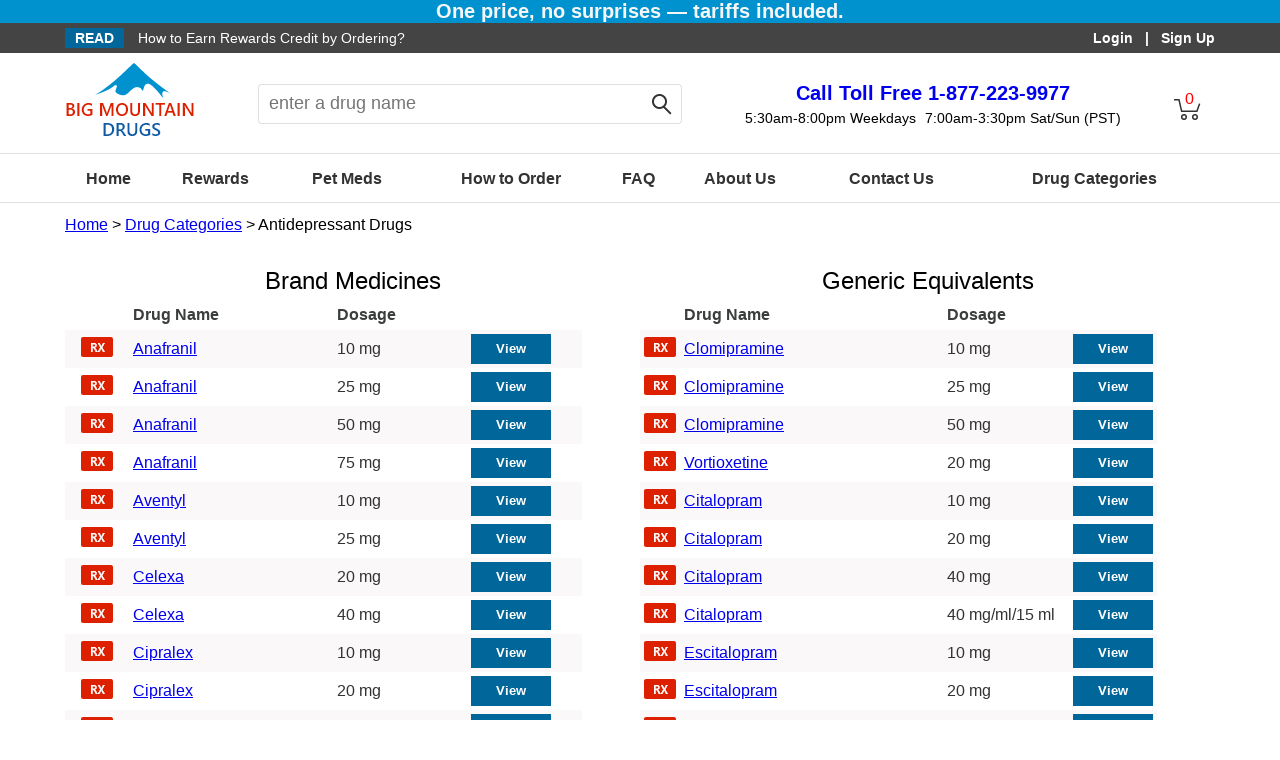

--- FILE ---
content_type: text/html; charset=utf-8
request_url: https://www.bigmountaindrugs.com/Products.aspx?id=6
body_size: 48043
content:


<!DOCTYPE html>



<html  lang="en" xmlns="http://www.w3.org/1999/xhtml">
<head>
<link rel="preconnect" href="https://www.googletagmanager.com">
<!-- Google Tag Manager -->
<script>(function(w,d,s,l,i){w[l]=w[l]||[];w[l].push({'gtm.start':
new Date().getTime(),event:'gtm.js'});var f=d.getElementsByTagName(s)[0],
j=d.createElement(s),dl=l!='dataLayer'?'&l='+l:'';j.defer=true;j.src=
'https://www.googletagmanager.com/gtm.js?id='+i+dl;f.parentNode.insertBefore(j,f);
})(window,document,'script','dataLayer','GTM-N2G2QVQ');</script>
<!-- End Google Tag Manager -->
<title>
	Big Mountain Drugs Category :: Antidepressant Drugs
</title><meta name="description" content="Find our selection of Antidepressant Drugs products at great low prices." /><meta name="keywords" content="Antidepressant Drugs, big mountain drugs, drug category, medication categories, prescription drugs, non prescription medications, over the counter drugs, buy cheap drugs online" /><meta name="viewport" content="width=device-width, initial-scale=1" /><meta name="format-detection" content="telephone=no" /><meta http-equiv="x-rim-auto-match" content="none" /><meta http-equiv="X-UA-Compatible" content="IE=edge" />

    
	<link rel="canonical" href="https://www.bigmountaindrugs.com/Products.aspx?id=6" />

    <link href="/css/StyleSheet.css?1" rel="stylesheet" />
    <script src="/Scripts/jquery-3.7.1.min.js" type="text/javascript"></script>
</head>
<body>
    
<!-- Google Tag Manager (noscript) -->
<noscript><iframe src="https://www.googletagmanager.com/ns.html?id=GTM-N2G2QVQ"
height="0" width="0" style="display:none;visibility:hidden"></iframe></noscript>
<!-- End Google Tag Manager (noscript) -->


    
    
    <form method="post" action="./Products.aspx?id=6" id="form1">
<div class="aspNetHidden">
<input type="hidden" name="__EVENTTARGET" id="__EVENTTARGET" value="" />
<input type="hidden" name="__EVENTARGUMENT" id="__EVENTARGUMENT" value="" />
<input type="hidden" name="__VIEWSTATE" id="__VIEWSTATE" value="+Obr6pds0ZD2PN74xdVAd5cG8+DUas97p6Bh1ngGRhZsAZkxbzMqrZP4JgqdsoJ6yW6YJnyLHthyMb1srrXXMX4ErCAjnerbtxO+gtyPVzunIsv5S5tQgvcOFH2p5U9oUlO2e1guNKtoswjrw/PciWg2p/4v0DROPiQVMcp4XRGV7xB2qaN9dQgQvDnpgLblupOKXYQ7W1N0HCrKJx95dCXf/+9o+Qi+jg+HApmz3IC98EnsT+jsmNGKzCo1q1idqJBwO+7B8f5u606XwAIRSSeZTB/LoJ2yoEHKeSIe6sZe1YpCDvQbHsjtASYANkCsaOPQWieCoeQyJ5cDYbxppglMoMp3b1LyMd5ITlGWBon85VfRMXTGLQYlCDv3XiR4/ZdlZCw+CEbg96TIu3cA8dejy0vjFeKuioo+GBSp1xIcnS7UCmYaJSjXuM1sv7LxTBdYQnwS45LqMBpsMPAGHgCTPVwLRcfVgZ/XoWBZ59H9sacr2xD9Xu99VmbHZaHPV782AyylnKeckDnMcOmeOD/y0o/FGbBx3JCJ1AcrTxNV6voDRZKtnIwdGjaV2Q+oOFjfdR3O2gVp3TcF1Ct6WzJPjCohvxKKF3deKWh1R6MgES1wsttoU5/MT5gDEQCthZxtKCRQN/Z82r2gVCWZmul50q4RZmlmMOJMRofoBivmrD26cZN7Ys+ufaOZpf/8lVumqNz/UqHrviSJpNx82RF2EuGLIcmVkbeUKaPyyAvf8IZl80j0wwQNlwK7P8d2JxBdXBg5njlo9nLfVC/3LqZyPVA6IHsycpeTpk293QAYUAz0hLRSe40BeKLDfQLUerHrnCJA+EFfDIrdsMzSue5DUOYxpe3QzB2ocJloCGEQISe3KSH1lrC5ZswBwhXVJSoV4YJGLHi31VbvRnr0mcjxpWCCwBJiHQsBcasWx/8rW8veLwahV7g40xNy3fkEgRNM4gvd1nDz27dHtBEqmtNWAJVcd6a9p6Kug6S/ZqSVkkmLTdCTSoN+07w2naSpCyg1Zfss7NeacIS/F2o/FnRFTUSjmRqjKjxvMcDdWKY3Pn9JTuPeK2b/BFsRnjryFQU0lGilH+lJJEFWQXYRMBtNtT/x/[base64]/[base64]/rh5zuy7fyBGVDhknRcJkhYOfdiubaTAtCDrClHgSHXteHz6V44hzch8kaO+hcFZsrKMRVMleEU+s9xR2vLH57HYX4Qji++OPM8rJ7jESZ9V/DryaGV7P/Qf7B9X11AtdpWtG1VNUUQjP8RMHqoIVK1i/Hmd9q2rCavu31eDvyz3meJZkqLL4e/OKTHUXtF2fbCux/8U5hEc4rabsdpD4CAS1mNUlYvpCkdEzt6L53tcciU/ZrE0niRINXX6GkFmH6QFlPoedb2CQM/78l7WUOwPQHzr/Ftv9Duh0PqJY95tHzgEF9pp61SWURCK06dj2SfcUJO0mMcyCMZQrZBd09/fWHLSmHnWYlS+1z5c6JFnepeNdC8kPlqHWLnrj4qPKhLYODwmgLQ8dDZb3nee31yk9JIq/Dw3wUlL/DPLe6erJe53F4rrbVPC7ZUIExN2Ad+5Gn2Dlhnn16P/PkRQ5bqmjIYrAtkWEtMrSRRShBHgiLTQ/XCTay9fmGVBwAVCkep28Nx4HnfhRXrSdP3ECJYvxkHbiulVYmdyck1Jp4YYV3QxwqqWX91CszoKZdHjWEVIiVgMO2lB/PDGrEuRwCYn9RD+bIj1QuuDqG6D9Y4PnFlM318obMhYdKCuYZ5Tw/b08zc80Uvih1ZNS5s2TtHHuXw5tp+R1QfPqTMrYJFY0k324yclziAs2v+JDSB+/oLDzsFYX7vOSaU7NoGgob4JicJseh45TZLjuHWYncpqQzacivn/MTGiN3l34auEOUUGMH5QnVvKqzSqYNne+7FgtwEuYAQn3Hr4e/MAJuxQfpeyU8SUY9wePmz1Mz4Lu8aoDhK/2lZJDBjWhWDU0eMPZDovJ25tqjJuQpaV7nFcDz+AA/P3S/oxsk1M4Q2C7U+9N4esC/I1AXBPBtWYBIme9Ns0EVEVzZgH8eL7nb6Y/[base64]/7CVh5oHzeYBL9KGmd3q816C/DFk7+M+FsmtDa/GLXQyPI1CDXr2RJq1Jk53vi98ijzxVxxqVFLs3XrKAhMmZUKj6m7CMyrzQ0lT0CTZIkWxLQmUozHJMSAVcAxYqtFOb35X04LKDqqIVGRiFKOMWCJQ5157eqjzSiNxj3zdLKIJV+n6JxEfzrVMtYO0dtnOLONOMtvchgN5v4Zo0Dsvr0nimuduzudoHNGPLPBuHkvpD7/VROqImeIjKKYBQIS+4/lim+x9TEoT/nEPMRbbitzEyE2HiyQWQvq58RTAszgnoDVpjbeZcr5dCRTC6MQOhL+OmmelZwAgcx7zrMlTzvTyrRLjSEdh16lKRdyCCFqDghbcn9coXKlsYobtutG6mRfv3358HlF727H3lw6sBP5eMY9bMLaFQqWblByzn87djiNPoW9dqIv2V2/JxhqMQ2E62HEGK0bF3E7Anht8bUblbtTgXBgd1alXS3ngHSMh6WR5My5R877+EaKmtJJy/WJRzagElQlNSGdRlEXm70wXSbiNJFqyDEpLf3hWEkQoK3fypHuraZskMmT5CfSSTgSOxGBLAZP/TIiJ2pQGdykju7Yqz2Sf4E02cUK5GS1tkIopGfy0zBSxb7SIPW8HSfeth5WCjde9tKLw7PeClIF33H1HT8FD+OVbHAJcoXtF1pig0N8mYDYld6k/QZh3/+u6heQWjHiq4HUzMOJlCHzmztyD5MWavwnRbWsnPeHEwudkTBlvz41wOn3A66sLcu6HnLfSgLZbvvXYXjMcycZXUOwvFtL9iQukhDBqULNblfvdlrhCmuPxih55mQvmecVJ5QZyd6jcs/+X4bpEcMsoJTjcQx8kzHurL5UZZkI5id30E0NNLQJPdZBfuNza9K2rgdLFICENmRRx/BuwNd+0wXPLibKqR7qxdEp1cOxVWgbQpIjEBo+/PsOzyEILd1m+r+/z73V7QEIOqZuO85Rwkr2HkO1BxDXc4jdWGhInire4GOnoPaMtsw2IaA2C+NeLx4UKw9X8VKXFDyURlNpFHahaEVFEXKEzRYdylivOo6UrY4J+8SQrEsXwSfVvgfZW1lDkVr97xVueThpIfzCRE21hp/eItDqv57CRcQCOsCMI6F6p8OsbGLCBpqO1s13/JAdz6iknIH5Rj7S0NGq4BXadOot+Fr3nmFJRlcYo+wJf8fTQyqomo14q3BJQs7gySMWK1EOqgsBu0bYOIvuwSbJuHOYEycHslKMb+HTliLanpqXbx+ZiFbPRB39KZGB94MydNNp9FM1QI5V7zxDpG3m2n/jRP4YS+1M7MwYUCU2VDo444opSjW+6Pyq2bgMD7S3wSq+oW75CIc1pcn8DA7EdBYK2vFLqxkL850aVDi349ITkA78siU9+gH2bB/0tcj5iVT8J4B0GeYNxwrbolQWRfzdu1WF5F9sbzjTLst0UkOea6GCyCpGenHbazJ6i4DB55HouKYSVBzFx27BXJUpteEziD5t5JqTZL26JZ0GpC7k4omkyQ13LqXX5M/01kahpK+6pqnH6WtZRtIvaezDwU9s3Q/cW6t+CPMHyAX9bP/yoR7CkuOEOD+1jnIEL+dzKqYAqs4ZoHrsN508DOt0bVSKtRXzzWYScmcUKIZI3C/yddBdttyVKUnrMTRs8YzWLTwbbtm3cRC7+IgERn8nDnb4QPediHxeh547Y3qkJmYPuUQ1VllbUE2Khy7fv8R3/klacpoq0qImXTPu0fuxasc+bmJmLFB+Y3ONaINpWQKhUzovZKy1wxAAWnqtgMw+J7E0bAekacoW/3wYVawJmN3JeMCgEpWD2dkzSNiPhDjG+FnSAr7WdI8O9oJYyTXnOs7DBw0V173DROS9ebcZf3k5uDkFSzRp7tMP37sBLXHwIW9Kp95rKNPA5d+/a2SAg6UGkj/2IdyjsW7nMX2+LyL1Hp+/+E+sc4ggXu7NVQPEZWkvyBKyx7LrI0tiQxN5pjKlZ+DhR8B0GH/7MPkQ69ShJ5DwDgLKviroW5plAnQSES+8je8RIUKB8lZEAXDkCF06oOp9F0/isALhsmkPo55NZwuGmfScBL0WAorZ6hnjuy1DZrv+mI8Mk+p/ta2X7ZU9X0a3JOe4Cjtx8ZvzLTKEFRGqlze9ZKcuXSCRYiRatK8/CByosKndF/0ElR6P4Ympm2I2MpR3tzJp7jW2OZElYWenhzdwIsLDwnszFdZo8EtB7ajpnmgr8YAF4KnPUbmt7oZYcdocTaLIl9vyUv5+OQmYzUb2gLvLX0N70Bq6u6SyY/LTQQABvNlq01NejkaVTRhsHJk3Bl5bzgKa/ELotH5QT3iI2sWGZ5N5+0lRTedqqn1kklFcVfur58iBH1dDyxHHOC2zrLqC6juAcFwA4ECK41uMFdVvtUyrrRA+for7f4F1QU8/oW/IWMPLCofYKBZ055iqXCv9GOX2/SwOEs6m73jQSnZJWoyeFBjz4noCoESby67kVX/H1hESrzpu4NUHALJ2V02hP/zRquXhtTgifkdEMQ04dImcmZ7WPxcL+L5P8agmbRdzyaWFmgt6XF+K7LzZxEEbh3KgeSQuIEO/lF5aNcdxosPLbxgpITxyiKvuv4yOXGOjfTPiMgBRS2sn7HI/[base64]/8UTNxoZFxdskcvwF1qRkfoT3jJB7Tes8qAfFbbxCajbafQN7kCWEanm3liMp7NA3ucMf16ZNAtdA8IaE3kBUuwRLwGPsWKikyIGalNX+WXX1aDgBvKMVSJ7tkewP8ErPGX3xw5/R3MHqGPYw+p03YdzEjcbtnjd1HsM1Nk4uUVYkAkdUt3Clg0l1970qRSGdLikC7+1qiUGgZPLXrdjcjtQVvPQaW9KFgBEXn+l9tuiu7F7hhaTLXK+IepasCQeR4kzwAui1dxwyCCsHOuCFaPItFuPgNqN+Z3Rg1YDbx4XTAb/BeU2qycVpo5hefpFwNFUNtIbdv3YPjqmv7xWGNFrkjKcztTGSF39coI+VNG+a0BBfe1QHAYUMtn9AaIvZBckAjtSj05hqZeL+ptJ0Q2fQavOI6rOazx6cvDVL7GtGS4m3OorvxDJ/HQtErqNYTbDflVnzR6i5qcnPNDG/LiqfoxCYob1pdlgsEGq1jq867xIhuPOIiZeUGUAOW7MZ1HQfVqi2RjPlpjxe9XfrDl71SsyKfyFXMhdIcM9v6TXHy0ZqTcsQQETMDWaPc0e/pqOSnE6ie6BRH8t0hCUiVBoIiNsxbH/JTODuUct8jKfAvdwyPAONbotjf+fy8xMQjgkxcRF8qcm3Wd8G+pvHaI9idCIQXD/e0kEdOqLdxnp++hkr2yPb0BpLCcHGTPIbIKKERAc92cU2thbZWn7nNkDURPLjOl1pWUzyxEbmAcXaQNrtYXdvM1zm9GeVNuFgTTrs4tf749tVUWidHbDAFaPnrNJ01Hw6QvyoVw5CB56b8uy2YjGqcCqJgEyHiDm6/VoSfqn+DPvOUF+aNUYEsn7pkA4fSwA/yBc+um6ZXsiXdRhrJi9+zxeWPOxau7sRHxLJLsRxx5aboaC4RLePEhhqrkO7mbkrSMBha0gl+2EHGDfh804MslXAxlrVUnbHfpQgY9jJbxK6Y9pD7Czhi1ZajMqWmbtjAhi8J/Efjg7jcAdVb4DoAO7MO/JVsHwvyrRVGa+OcP+Kv6F84nif0KH7U1N9lKBAhApjoI2NT3N3ZVYPFC9j7Orjo9eG/VlVwLH7Lz3nPGP8Im0Ow+WKSWg37ZMMdDqcStu0DGNkNj9T112jxgFWhjE6uhBL3Sovwb+zBwkc6omEy9IkRT28VSmnVhN6LYjuU1SIqTj+4SYmMQe6ZQFZD6UWHu/N3as4V5UtoRSK3HdIU+DHf5fEzERVM29J0KKwYm/wko9TcHqy70T9cngkbU84hwOa9hmNecdsyEzIpJAgYEmF4Qnd3lx2qAB1N0zDd9ibM2tNV4LpsKpl2SVbG0nWJvjrKZ9oRIGbc2uLJsUcCE9MV1D1s/kqXqLwHjHvNY5oomrdOJsDFP9NifNpR59WLNO/v8Hn9Vo7piaqooJiWkgajsdoIyZm1cE/cH2BmtArBIoC7cf6N9Bug2kZUWT+TApZqrSukv2Hv9yemUuoneqvLq9wX1iPz3Fp7lWk9o3gR4iNNZtCOXipQbuf+Rb6MKOVlg+sKF/8pso3Octi1hJWyRH1N/9hSZXKWjmjX72KlTI1AV0kcnHwGhGDfvgxTYyY9+07bV4LioGhQLjbZv9s6IEiJOily3avCDi3/SAiy+zXkuFoQm1zFIR/RKy/K8URHqDCVY2yGaFuMPfNn2PJBbITl83g07oHhYBv9T6GGFZA1CbODPyk3yk8n/BTjNAEbH7fC1X+FPnkYtjR/ib9rn8GTTG+R0YXC2rIZsatD9uN8BQn2V0vMliPU9ZcmeJ6TWhKifr/5DjdOTDRJZZ8nJ+h2Ky+272sZyeEIYs5kdlFWVJiO4PChyQclOvWrpQx7xCwmwn5HZzoNfqgaqcfyx3Xgo4hIOcg/W6Hhj/skXfEtxrQUCGMPn4REXQ/qdZC+eK7kvL5TEwDOlSthnNkg0BW+2MYfMDojxAZ+AxkoY/jXrecICGMW7gMR2gx+RS2NI6BBxe1CBNCtcbZ+tdtRjMMK3IIL7ItdAJQJZ08/aTXEXqx4plI10Wbi+TGKm5t04fz7Huh7cJ1gK7gy5GeArnsK/YY1TRaUByxO3gM4dPGSmk8bG6tEZq/4Z14t2fzWXi3bqUhdWb54UzTcFVDp4NIAaAj/41whw7i7w2bTS4y0XbC/9BgasMfpSjexekrLVnHpc+1/pzNsoDq07pXxhU4tQG9gpIWfPRwSDXhTmDvUQMLou2DSvbTaSvWIagx2JRmJBefjvC8rjWljK0IBtBqp5b/034bfx3wgymHVxWq+Wv13gQwRCu7L4Zr8ueOpeg5ko4wQcW352VTka8hnXwlTqQubQKGwXTOogb+kvj2QIdVjGXnbuqO8d01wI8RDrCj+FEY26VnsQR/1HdDQlA7cQEN4oDY2SEYt4WzUYarU79UpyIVqsEZMKC2bBuPCg+WAxCuwB8mAjSHBS55bQbpFCVlI1VnXyPUr1yjLSqiK5aWcPn4yOTCBjffgFxpbdul/4gk45GmgzQAXnfthtLWnnVONB7fGA0dk94cCmdVwzB37WtXQ64ZQhrViuPdSFpKnn72ot+1ceC8Rpv9fw6UwjIqx+Or5oRFSzgaLngKiKWXzIG3m2qvYlJWFCEl4FKuILMv0J9IlsU05eSkrSZ5QuuCG0eiDoNoQ0jdQIfWJj38bQkrsghPcaacsA/hUg2CAXo8iHQM7xBVpSJrsRqmDGedFGCZsKr+7YdMScsTG1by0AesQNKkqG+Tvi9h2MCek9OnsW/NfqiYxpzGgcgs6+dUWD7eNF3k4AQyGKu+GDdN7Rl06rqzYXBQ+bcTfuu7Fr1xHm05hbEAH/lFv2JJM2KSFP45+rytyZOV90uGtL0clmbE95CA/ilx+SBlasHNrNchdl/GIqXNOXjSitQXnD9y9rSSBGCg4fWxMbhp6cMO0J+VccAKoPZm6SyPqrfG9omei0fR0FtVqzSxF33gCwMuQDFsRjexwG+LMFIlpy5R/YSob1xP/ZYEBKx7hczFpCozgTEp6xhRaZwU0P82dbbiFpR7y5HGF1MX95SZwRFBUqlgRWD+IQKgOfQNm6kqBk/G0gS1aVV4WRutMALf64lZ1EpJyidPFv3nVz/2jthqKpilIOdjlA0sDXxGrcibv9RYQmYt/YL6TehraZBkCgKXxWgVdClANF4JOIc5h6/o5hfp152vO0KEQfcEKb7IBk1VXoJLbO5/egMiDVX4ErbFJ+i2FuK0Qk7l9Fcsf9pk4LCJ/[base64]/MdiHkT4rjPF5qZ2JGS8DlNidJReq9eD6zKEihSlTdYv1xXBh+D54dtTYTOL/oFCteb2INAYXJdgOn5Br02xuFPYy1kH0rEqxIoqpV4ao2ZLLJOIalKbvMszM9rw4l7bzHH32LxY28Bz7T3/ONihjRqCfin9+Naqkq5pvVNKDiv5IuvoXIZ8ZakyUKfTWSYW9ctesnXUtbcTf6KECtcaVvjUy15hc8wnJB+Dii7eG17V5tTBtKD8WX/JBe+sqCaENZRbZqXbYkjByO5Btn0jBlrf3CzGtmLFYfGhZt5n2N389kPmy41Dhxm6piu+M0nJ8uW1nYQPRR5V3rP/2wFnQYnbxAw61GnScRP0A4G+OIJ57X1RpcL03X+OF4Cc1Fva2/se9nDjR1r+Ys02U8XJUIupqrMJWwBCCH6xSVroqIPxgyNFKMJj0mJL1ooClR/49QCa4W4TEKemx3SLHwwdy9TEBUOzwWIWOq1MFLc7Cy6EBTZUTnwTOowDOySn45gjZUl6gRuxvU2in8Pcf/rdwBOnngBj/dVwjsA8yXX3dT4bNsJu4WkfcDtSbVRqMsSj+jLRxPHr4SGduYU77B8CDigs1sv+bF4lmHtT184E5JY2wMfGNHDCXz0SZtueDWVbZa/iAO2d/hCWfMwjka8ojPd+Bvsl1GiGRGJHiwXFoa96pmURq0ypp4V5nZYAbt9Dryvo9SgIEObB1C/XdRW3XTmf3UzvI2glzmfBEnrc7s6dyAWP7BRflTjqZIwYQTGrq0RmpVYqX2DWFFoc4pULSi9s3p9KZeyboEHCLfifQYyYLzdK8kt8XHWMm7gWdyQs/7A9jbPzj9ERymzXpWkjAt6alx1G6Fua46fQCY451JxnIUcRGH6W1y7EXFYIsooZjsmYIvkEzMjjMOeqa03Q9F7vdFE/[base64]/Te+l2PclEQD+3fFqDg4NCFYGgxD2R3zwrhx2nGWEz2WliyyMe3WaVRp2796MhbzQM2j0O6hntB8q9lEC4YnN3ySjtRijNDhEvQzgMw8yqlt2aMqJbkgES10IBt/E/Pk2oien1ECNN0M8j+uOVsYi8bbyyoe0gjFYuSYrD98UV3u/lRYTAmeB5pL9/[base64]/C3BwjEGEMedGXv2uBV+Sicioll1027JulW6FEmESdPXauAw22baeXCx+9fhhfPJVfeezZ6LFXHcGhnCDOLvhjG2Miyxgqwum/88oM/cp1rPy0CtimSCPIubR+qbWKPtywULJ4vwOSnzmnYrityhau1Cd5LKvU5NNIR1PpaLrvVwVNNcZbHDtBELJGFGmzq2+xqzi0zv/kukut2U7jUV+5HbsfDSE+Sj6JZULmAUXuHxXXiRmG3clQbQYXGxlmlpcPQeyolIvt2J/7303FkCz1UGrNOu7KysOOxw2cSC7xi2cojWglqp6thn7NZnFr915O4rwYWC8OaGJb7M8w/f6y9QS6FLkTJfNyqnpz14G+k0GVfxmGnNPaqzyHz6iqBcCy6xJXj0AjzG+5ctidr4UmftFOTyHUqUA3ijLXwU4UfHMo6QdVULUyXhXapUgj6fi7CxFZkyBSFPjkFa4UfN12NY1zaV3AInWeMmLlPRsI60H8XVg4MWGSpItqkw+1EhHhZgZQ/EtUCoTsRUm/4FYlXARjgoA03Q1E5xgPlvbxJ4LNMkSYnmlYCGJCwZK3tCYRKScs94PvxMMBjQhrIQ0DBPikqeUyC3xrno690qqq+9Cr7dRTSPsp9mvpXs6iphcyT5jNaRnA4MaGYogJew/TAhA0+C3l3Qipc0Wep3SUev2LhOCv1iDINeNyKUIUMW5kShUYcb5rL5UN0FgeDmLYATr78RM+8D9Cpqv+AzhTmkpeW/9rzjyjr+4qr38sN3ftdO/3mFmYwBx+4oxHP4aJJDC3zovT70PPuqQMbv53mBpU+mdqsVLuNt/C2DQwfTSWWzmui+ACDWEGr9pypKVxbYr8X6sPbD2KHUdnl+HUbux1SouvJWlcuUnLIOtZgX8XNBcoPpuzIqmCiYUR+b7XQSu1DpGj5hVlb0jZdNHu0TK6GjaHwlHsg02/[base64]/k+YIrmZ4zeLkjCRyzYmKu1jQyh1ZQst/uEDag0E0U0IJdDqy+n1OBkacPpAjtM302JM2ZDDjHXxo8z61//oG/N3BL2FMnIPi9KbyIcLH5TF4wb11DfsbUuVYJ6p0L2rlLQw+bkkI81kRDTG4HUHGUWC2KfST1cvhHctNu2GbS4shYnpxnm29w9DtwS0FQjnjKeFNZX9GJqrmhs9zbxSP9G0DphRW2cYS7tZ6tGbxEhEIav5eG2AA82V8E3sHqLuw+eZbZEcT/O+8sfw7aWjoJBBwGqg9AOzesZ3FHUYGwpimzYTnDzHkxdTgsmbQrddGtBaAiTUFe94xAT6MALUQesm/0gsF1MuBBh/1+1CI88onOwlTnxtLpln5Q85IbOSXpXrd81CsKmFdoIMcw6uOrh4utCOV1wxeTmnrkPdYDYuso1fAUTG5r/0DWkzzhFhbzJ4g+inBbJ5q4silUyheE+EvTwuIgP2EQXdyJXZr9MX7CV/[base64]/LLxyQMowiCJzw/3+sl9FP5gAYakQpdHaRMlQXb0DP2XuiC+l9/+dO1leRAjHCqi72jzj+t5XynBZv8RWj5iZD+AUU+gbeJNk8XoTuGGsYFy/pUjoGWMOsVrjnuPZ0pwa6DSf4M5lpmORnixMcz6/hzAzbl3+9vWaJzmJnztLSLhEzmiNvwaZPBtipW4ibX6LT3a0zmM4oU3bdD/JHD7Fw0LhqtVwL73Phd8tVIkEIcb9pjkq/[base64]/tvNcIg1BwSybfIe/dHsgmwvie1bp8JXazX+PGZDw0FvyH55Dib2oCgOIGIfPok2BZTXAaH5Gh02SeJmJVWp40cP+GWaJgjvkv59QJs5MyY2lXRur+z/rCfLPEIxGI7094VNyYDrQVwGuzumzEMT7PBfGUVAYrDwRStlKKysokuU4+4qVDobO6CMlRofHPWyB+r/1GOLqJrKVGrNuBrZ2D8JFZLzP2Ic6WumK76+SemgBR9hV4a3Au62GLwNts02aYRU0NdKjN3eQbvTfKvVb6/g6G8OCTevnqEFn4My7AHTO9+mCvsyVBrJQJNvouO8zelRvRwBzAeIDMxMc0HEipBYptMpmVTq2nYmB470nglStglT/4WizaLFlZlclgqhREAdJRWRQkdUjGuYTDo91+LJ8FcWGVj3vH6942pfOq7UogHH+CGpmLh4JI0lHewNpd4IL2tIx7RbycaztjI+lCQyL4+pEw0dVIMJTpuelXF146BAx2f+Bx3GPpn0F2vyNy/fYXaWKAY7VrS9DOBDmNUk4eIoZwYjUUXjy6erB4dPdNtvhvo0mZirEpGvWExmD/zIOE4iKCbvTkLt4TlxPbDvkeYv4TzBMpHk3H4dAPfn/rK54Z+JsnYztbpdCAZomqFQ8f62JCayOSPt8uOD64dPOBF1PbuYY/DRy4H/[base64]/kN31EvsqfrK/r/bSSchyCsH0nGNQop/5+x2N1KR62kU4GEdJopukIPS33WiPmUdZc34nbtwiY/V/IOCfueNGxplO6QPn76KC2MIy30EGF45Zxe8mTJoNxZX0u9xJvhuBAKpoxGQZhUsRJp1DiWU3rZUSKf/N04/WO2wi7sjRJc9HC5k4mjBXiWDDxggMbb41p5LkWk2LxHyze9Rx5x0PA1WRxzwqQyeQxiraxeikNtHX7COALJDy0Nbg7R5HtuRfpfAwV86drPtW6T+fxB3M9JYbC0VtL154kcP1Ls/amIZKeDtL+FqIKCq2VTBfQAiEk4s7kysHNFvhv0PhbnttAayJXmJC0ALNhH+FgoimpqR4+VODtp1cqb8j8MywZkaYjUHu7CoxIqp6C5IbF0MyynaS/[base64]/txPKFNO5ZxLYeofxUGAoLpNp0luky2fjROO+V3DGXSIQaBd7RUREABBj3wixlYNJ1rv7nUx1L//UwPmkfpFNhgfaC9cZwG/GUCAEDDC7nd+RhBqVTvS1ZHcds+fvPAoomIrZnaHm0kCYnmf7H6gizmtBWZpNsqS+/cag6zBM8U/a5X34C5RD7kWNfwXTWq6sTEMPcpCcTJnZ4sI9u0jTL5fSd7XIhASW1+3ijthKzHavezxDe7VnrotWvmBObQvWDkFwk0x1hjfAIiKQMQFpc0D3lDGg51s6iG15rZ+HmXgANeQTM0F22WO4WahYiGX8D5JceiCur5j30DBEYNrn2nMXtH/CyVRWX2dFA1GN72WlkDDMLvMv5pfI6F6yJKcInfPxaQPZQJC1YY0bpWgUwPYPGu53VHa+agXuliXsZwPQjQx179F8DZ5KqzmHgNoEIGILRyzKge97ymgIIRB/AFel4cr/nlBNn6jwuyCl3ICnJR8DlzgjfS6ZZ7SE4R5+WoNc4uiHT5reR+utR0kZ+2hvfr4NF5VpoXF1Lwg1LD/xYgYNEx6lT9FV2BNDzthztHnuYgKP1LESgBDYyoRk1VHt4WM+O8NtpjyaMAUW/t9I1KFsR7lgtAgRp6sMN6GXzklLMsIKXqTkzRTd/jYFnvUKJQxyj0CFMnJemQV1dPpJgE4paTwSUrz687Iro2/aRLjtyqG5VmuqwkMjXfxzgjt4XpVlpmCJkjr3SJGuOHWz4BJp5g7hZxVQMnD9FPCrkJhYEs1oHX9MlvPID3W/AiBxYUG4FHbgK8MQo2wF4PZ/EntSm+D8oQb/E0Lb/wsoHF2JHC7mQE9r668NNVv2G9ZbdFafY3ZzMbb+Xkp++tu00DlWf4HoOCmKRHqLhwrwet2UR9vluS4gRTs9lyY+nci9lL2M0oUQIc5Dpw3vQKuRp/cVmsLi6gIucb85v6dfAH3M01dzjtqWvkxSQTz7rBUh9LrrDeEbqMXBohPJJFAkOr/gjk8LxyK/WXDe1QWZ/uEeCcpjudDIotF6Q1cy70vG/Rm/KZxi4cm28b57eW1akDSBV+ZaCckXvRlHt1I49dWvtiL+GAC+aF62B+ybh+GMmgCrfpmTUWBbjdCZjlxe1aRbqOCh/CirB7WlfIE/wpzMXQ87lr8lsEOFKCXTjTbz+Hav9UYF2AAUxjfYbsy4rkEUE2szQM8RVop42WqGzxKEXbJ7/1V68Ept5O1SjZVXu/XQ+lPid1lDl4fF26xJ+czF2kM/1bu6aExZ9k5AVsdoC71s/ZQK5C8jwi1O952SdYA50SmbiG39zrbkgE0ixJZaMbK/QiSZNgQ3KPwap4qsaChpXiiGKLG3JhbLjD7ovocMHW/n5iEotBWgMFq3UWmnJLfSjWCtJPWOyaLINQHfs58lvbdTVfDmwQ/M0i2BhGVKU3ADMTOC3xheimuK4a2accy2Y2wsxaz8jYR1izrvxuKtHSIbOlfkDAKM6tSU5vjGanFAn5jpMkhg88uieQb1u96lDWLXKnebOTSUordhkFvv6Mgn6xNe6qxR74Jl2sKmxuLDbj9yi+Asj8MLA/6y63ZCrA/C5JkfW3J7zN70G6n58LzcHTvnmTe+B9nbBauW/y3zM0vv5qEHDDf1XtD1wOkJG1a9vvmeIvCUolb71bhzzFxfoaVpUE/hOISVFgoiFwNUODp0yKIRaqRCUdk3htoAUt6oV+QjIYu+JPznpfqysLOQYXeNHdGGAG7FkXB2n1XJb1v8md4sp3O0h6LCTipKCLpzBUaCmhLjL5qHqMh5wj98zQuBRCq12FBhXhnf392bnuIKaTl8laI8VGWYM551yyDQB/vE1b2EcVsMT5nUSDWOO1OhGNDNP0WRgXsEXVTxUnbrGZRfvMbu+7mg2cVGnhYtu2gIR+CO2Uu5D7o4FzCKJuMuZu0VABOXKKiSYCdZtmYluBmtyZbPhkH76J0Qoie5KTgejuQqvy6Taz7LmkiN93Cz/IkPa4RZg0HQR9YNka/MVI4oLkBtFQUE60B0/UMcepUdB8BzorkfvHtjpSKfO+1tmWZXAMag5Olc4dZL3Ig6YF1ubTngPIikOdyJjl4jG7I1ekuiTVschdPK9dJb30Ruc3Himb69iYbS3QIElfTSxWU6IS8qo/w1u8tC537iu/WnZrNwu9T0gR2Kgfzz8MN3pl1iUFMBT55mHP4Vk//I/oSBk2KMpeMLYExZHCR/k2SQ7pqcZYXibofwnRXW8rdB3BXXtJFjWM8xacZxo/XiTojHntsW4f1l2wn8uz3sHIGYA57rAWSwXNlT2f+O35PpYUiAxsePlcEH4sIIYFhfrGTxtoy5YFYRz8WwD2BEaFQPmEAJb/j5cRjp+JJjjxkGbLLbASVVoVIGgmkJwP3jL6vWYIY8uYhjMOT9So7VBlgR5Dx797ByRORCRAVCfNBeFKDhZh+h9JXwL01Hz0CzcrZZGScBaVwvmaQr/krTPYf3JXDD/Bf1U7H67Xj7fhxL8Ttg5+rpoSjWAZsO1YtKWZVcphBuQp0SghfSHCznC1aHVAcwpz6Q9JOjwn4qimzlh3Xy2HD+RoMaucT+Wa3D/euFPQVs2BjM1kKmI+FB7gk01zYu30qiwR5mL+09e8C4QnqtGTsUWmpWSWcpA0Dfp0bJcjRlxI48SzZ1R5y7Hg3hbKO6QvsCPAXD8fUnxWdqqNES47UqHhQFtaOp0DHh84a+ujFegVAjavaI9yPq44kPpvRvhOziF9K6qOTy3g71SRNI/nqxq54DU9MbcS5vUvRF962pqo2+omFoTQJ4jxzg6vnXm9a9aRk9ME97zJ76+RAbshUtGUW7hY9XJOBwLv7YQ+sX/bYofV78LcCm7kZaWMPOoiR+VigL+rPYs9lwNKUQ2WOotTsZ3C1YYfG75fu20EN5f0XmMy8b7uMX4qjJ+IQkuBghUpTUkxTVcdONu24iJqYHd6T6jLE4LNkcAMyro3lL774JuUIevarx1Hzo6BDjVHhgneAnhMB2IOad76wZfX22+3uTnl5oAa6Pm/q9dyQCbD/uaJo9x0oXAkplhap5Foww/KTZ3rLI2eqwSQnU+lK7DjEqyxiiZS33coDATCVgCWEKD9Q+FVuYdjmrl/14zt4AravuYmBhrCQHW56VECSra2CJq/SvjCNuNLgAVpc5EAPKPG765bGm580DxZgaYO9lpjk1nwv1QSQVQ4GidT+xReLHTkxdHQDZDIdFFo+ClHCyltpVVE4XTLcdpo3IXnR58+BqVEpILX7Af/+0+ubsn2JALvCshz2qDN5DFY69h0y/otK3tzLgYpeY01drX/itMV94GS+rVTvXNVon0Qto23inMDsm+PURIGFtIsjP8zP3IESj1h7m4Ab1k0fjOCjt+KfI+1nUEH2SLk+WYTA8ebDSC6mDHtmWCQelvM/gNZ3PvTeWDH6VnP27MPm18aA6mahqdaHJre6pTHJjy2Q3ugQ6r/JJxq3NVpDVtaMAVfJaca0Z9NKxGPtidH/NBr4UNzK2+xxMycNZ9vU4WUtH0Ibl/3Z6SFwRxGbKZmKJFNj4cCH45WBXbXrUR4miwwij+j3CE/BauwkGgVKXy3S2QzwIDYpGwi6rYZ0smhxc5n6NZcl3DLfr0Ud9uLeEES5AFc/S/LZZ/fi4p44o/ddwCYOcABq6MJOHxPaNeNEMB+kI/r4G8n2bEHhAu/eyZs3DPvcFdw3/7ryyAyK0fua6VT2aWDUbHjwKx8ZsYrOzrKLlBojirmHn6L3aJI71A4pTGhMwwlAJ+qWKxYBVes2ol/kZZM483JKvw4c8pPzR5GTSANi56vyzyAqlSB4p3am+9fYnJ5BNogUxEMq+zmKVf72VWq3J3lXF07uBg0huFrtljuHBAJSHF2cg2h5tzK5/UC9tlhj4uI+XsYM0/h48ywZVJXUPhohP7GPnjE+RUCPeZiPZHof9Zuc5SIc7kX8yYDHdaUUefu76muH9LKjni6xqp4rzvY2Jmh7USgJfAiOd3EoZw/jFrzm6NpuvCuL+AFbn+hQLhhQFvPsR8Z/+eu2vDt/KrRLSzKC/nfEm5KvzrfRX0GNUqi1c9jYviAby4oldaAK1RllddlcRYkXlAkuTsqNt7FNvKo+zBbP5awXoiL9ivqmQTXhgiB8mD/jzGBXmH4BWHoxH1MTQ2n4kq/QCb0lrCB2wh5hHPfz4+OmEXfyn03Z38lUuvrHVtiuWYW3RVeC02ON5oWMJL3yHU0D8JCEneefpywbWej+2SHhVsk9+1AoKsynZn/W9WWMpJmFbxPDAaMbr0qH6YLYIdTshWwTKJsN0fah3v+whzQiFfq0mKxQ69lZHKcwbkHw++kitA5knS0SK4dLxFnCj/lIFdcHfBvKjWZ2sfJDSqOonKRlXMi9Zy0dkycBt7GRc+gw++v7ckeK2lb2PO5SbiZXKEK1VP9ENHay0I537I9Kei/aPyRd8aI8RA2UVBTcQm/bXICa7Fn0D4dHLPQ88P36c4FlSGzaFszl2sKC1hpbPQJSWoQ0r2ZaGginAcaD376xeB9Ed9RQh3hbtfK5fTyy5rdsM2zKrL+W3Tv++5BPlxA0wqeNSXc8uezg1AXZQ3FySPsuqd/pgab0XZ6/yCAqFv/+fRUWZ8uW2JMBrrJvWNq1s+GXTQ7+WtWuY5raGuiGRQz393tO+GcTXYAYmSjyxuOM2HxaFWAAfFfgSRmM9y8qhChjkx9QGtjeXxlPh+n5djz3Z3T04lLcCnY+JSEA2CvDL+2J5/2TtTg0prEFYcpvofVRC2BzAfgbLEqVhWvpF1K9wdQEllZjM/a/UPaIVSRWqWEp+CSfk4/kt0r5S7Jz93+h0oX62AA6kBZFbOaVE5YuWvhfe432aWDwzLeoHkDtp7TywA3JUg6+nORwQT/vcFqZs05s9LFVqejVtF6iwVhmyO8LrIOq0+07QpAItU6+mSVaEWtUYCTOLOA17gTIb0nZYKc7PmZF8vpCZ0zgUn5Mvn5x0mdDtQnczc/CRjP3G2d8nWgiwcHoo67XGvfcZpnn9VBEWUCaXDFrOBiQ0nBdnonbf3umrgM1bGDYdFWCGjz82+H8FRrndN+uPiObqApwzAebAUXxiArMCE6pZRreKG0T6ajr8jnPR+ZBw4yKhsXflgYYihzJkHuRSgNw54pj0Go8hBaSu9TwXSBjsUgVqYPp4NfkAHWTO/0qfgbBuebPqsE3rJXQmbFCrgLFlK/XIbIki9pIeehJxh5nlFwifExuxFNXTmzvt2pa9vUgS6pODQBj9rKgJU31mrRldyH02l3lJSMDaPfuIRGgnVBz3nMNHsP97ZGmovKeIQ2NxVsIDHrPRG5tDXfYWPKWgCY0a/6jJF3sY7CzZf5qMwBl1Ew8+XiJvMrXYszDJLzXhm0BgI3WDQbznGY4tzr32P4EFzW8pm2IZQesulJdVSmhY9xxDReOaNvQIIbBV69UGxWIsMcvSl3lJmbNGZ4jLjCpNgSfyjaldKovqU1/XY8CasGAZHfCXrgGl1GqDczhd/CBdSu8q5n8Ex6FC3QZaTPW09g1iJOOxGUfrhCx2iry4n6zDsbvswClx2aojXsYLiU5+X79iaNqC6p15GEm/NU1P4v59YmY7h8ocOjLTNKGSO7VTi8D/EhM9D9fcFf7qvd6V1e6YZUWbrpY7otzOnREyTTJB2OrSAb00M9fJ52X3I0PFwVceMrFf4GhfNMRQEPV4kVGUDut3lilEdSNkFTTInEdriGo6XBRlZFb84rzzBmZtg98mhW/QeGlqvBbwqlhkzDaj4r4/qrVttICbP4IttZXULoM6TSCu0O18FzXA1UjXjdtNyYQL69/vlSGXRASZp5tHbJ8HhLsRVE+Hhx7fWxbpfP3U5LIB0nttGczYfY41Zw439Mctp8BYWrFDEd8NybcFs2NxLYII73Q6L3iJJ4j4n+3R5H44P7Zo0/hGkSn/CUsxSK1Ymx8Czbneitq46b+s+BtOGzhiRGMaJttvJxOxT76nqAMtbV/[base64]/QmfLRWwL14McVBL4nygG3mBs5OVc0O3c+Wo1LHuLN3kVpeJ5e2g32RqSGf+Xi0h68EYueY7GFYh5qVGyTihxVTWcxELB952/fkEKPqO4k2LO2lcd/FNhGEg+9lg8KsCLkwzZh5Ne3ckIxtEND5dcPKK71+1hQXp9qLT/WQhDEQyfgXUmXo7MEIN8yfWgHMmdCGY7h5GDnQ8Mkh0rOL8EPQWGHSVOwnNmJvIR32WYntGQqRo8TLbIoYxF/Ycy8LUrE+w7avn2keEb3wUSftXpKsnlV7nqjEn1CBWEbWeeykkmNxEhD9tBhIieUOLTv99jIngpaFET9W/FosAYCPitg8IP2n6INdGss8RL/fpq/6HLZ6Bz5E34W9jXzqxw+2AdOyC732Gud8MN3qejQX5dcY7vFvSeSHlWECjG7sEo7sViZXmc+FetWP8KG2uxkKh+3LWsz8Eao/TIgAqi5i3Jzxh84HQYpKFh+i/Xqdti25Tp0bHY0FYnw2F1kbX/ZU+T5EEe9kfr+E7rU0qHl/B9BPKFH6ZFKFLWUvzfxEHvbkTAzkul6Q8ghBFPeBWMLl3xJVGzqmUZW5JAUU1ej4oAfQGM2xiFQjCRql5nnFshRL/kmacp1H52poO9HOiT1dsLXOJrLdgUuQktFKIcV0EDzdO3+YnYy48b6vfjNIB04DOsV0Ihq6gFFI0Ryof9c4uz5HKSOESKqhvS4AGAQ/xPtjsG2M9RuYs0BpFQOpFPgM2iBBMs9zJhxrd0q96G6Dj6NuzOppFKLoNUq5XZfAT0aMGJ4AFVd9NPyoRE/PYQhAUjUI95PP/6xpvO5insMGglHuGHkin21u3Q5/rCMrB9Y7pFK2TjqqCMbnI2zt9bfMlQ780YHKdAMf7zBVg0rEaml4TtO8v0u3FMO1xs4S54Xh3aWxtwY+tcM+XQMElqHMEEOQsdGfMa98P1w3PhGGqUwrug3NzyHzVivmkS0/tusLSEy/RK6u0XLiGX+IkHbHZej/ZoIJNqPWcw7o8xeT5imWkfseczn+hjVYZ9oozHENYrkkyMxjRuhJ/UyjTqROgqemNSaC+oPQzpRKaUJv45Di7OraYK1mBFQ7rCwOEHXtIsoXuHf4yHeLzIhGkIHD9uYOYL0NdJvqRkr7xGz+GSAw+1oxR7sTxvn0SZsCa8/dNgYsWeiVOHDmkdrT4MhfQ8XijgNLhVfp50/lJivUGUoU2RTLkaF2oAEG5YVNDpv13GNQpTMGnSf8SsL/6APThEnsS3hKil/A/Sxlkike5PGL2VJHXTM+3CAbFT42UG1RLF0uGArM7jZAScVNbw0hdKSrVrk2/Vp8vNPsz3ywEGaxjv9DtHx75h3e68YR6UV4Rv8KEQNQ80i4F4H61qMPdasz4p1GxzpqrRGCvNkBueewq6YavieS/HwoiasBahaOqs8Fi0UmkRm0SzQGIwXNennI1ntbrtZgmcNxgVFZ14WPez83NaD++lB8/qk0Q1hIQvdTYWNBHVt5LXhJMNALqVjmxxImiEZeZxBY4cUFzVF6WohS2qDTBbSpy1V6H5OWT7wE2uxdpiPLbp2hT3Lk4H84SD7ON1m1Nrhlig5oXX39K8UXR2xXqf+lLsfY4K77rqI7vLTQ155S+1OzsSl3Vz/nN/dDfY7acALqAg001daRA/2aVj0DN2NDonFB6R/uJCFtbN05F7TOFmn51ZjcCjLKpEW9wicmqj/vVr7kmQ66EUgmq7W0E6/1elWasdsmdcPVDOPJeSfu/DQ/ScgCDmvJncQokQ8oRgA9kPgeIH5OQNayGaKz2JZSd+1L/K0aufxZEZCrpUPfWoZ9AzqcYtk347v5+SUnrBnsj3jrjGkZ34bcfOwFGtlgERr+T6E/t8a0oN0p7wdi3n7eNKF1B+gE1dSEdPCsGiDA3FrMnXxQzwfu0WMl4rWzTvSRv7wr8GY7hUhbsQtQlwWGBCacm3h16qcFaT5r3efrMCbr3aFM9bLugCsD1bjYoVsaVWtPBcAsGiqdTIbNXVwKoO+BsvsM+n/vyiQlVj2mRNgH0Dd2BNW4KY4BOhJWqRQcm7MgSx3k3u/6bA5b6LjV3hHNNp87tKsTMPDI1HJJaSnz3dgJ9NqiZPu2b0ehKKu/PbgbpUseKfdxX2F3D8lE7kV3rwFRowm3zAGx+8HSM7C2X+P3Yjgy0pORPoRIec6jaQsgWD4kYBwT9E1+mI3GgnO5NwdZqDNS3vPIlA3bY0EUhLsF7N5SAQ4D5EUqVxwRs3EtW2yXipecFsXVfNcc16kiaP5MBpZ6K6dgQTqmZ56ItsIJTxS/QXdjIjL3raQGE8XHkbmTkdimzI+S0xtV7YQFPsLbtPTnXZXPiAbhFbjTCS9mmcxz+3Dzy+AfjbbZOw4O5GgtkXcsiFwGbtXw4BMIYDH02M1qikLZhvClurQrtDwwES/BfXreTAg/BJo4C31UxZqEoz7yCCglqvJBRlynGKOwBMoDWaeIUdsiAJvz8A7fet0otCWbF7IXtSgaegf1B8latWBEI7ukQhsuiDr0Sp7Akr8ADOy6dzuauSwJuODgjkdWg/ShL6zOEuBznCINXW976Uop8ocpAyjWUJmzF4vfi4C6cclW9ts1ydqaHyN6poRyFkpqVWvxtBGXVEoI3GMaYhh4CmhQDzO2+TFZPM1Cz4RpdIh4mYIL7I9UN55QuswZN6fwIFqkprMEyesVj0AjuDOUm7t9uRePyzXbJ6Ed/eGn9pAj+1N6lRemd3/Hw8CSoVehRYYqV5Swi/iUoCXth8KAL8Mv/ImFfAXmDlYZGqw7qbhRDqnDYw1lltuoAYWAQl4Oy2PIYKW45NlOzN3vGmpPi7sT6Q4uE+Upu3acf5gZ5RrN6xyHHCJ6ithSaa3HlxihCVe/GL9QR7pHsxobb1n1ne2JdvPu1jSwAoI/lTxT03z13r8q19icQ1KJsu8fMnGMX7xT7UZTuoLHMXCupcSWrw7rUpM/xziH5h4TtVfK+1Wy+l3ObHl2pYidroO/Ttc687G1WT+8ugstyRaHHTQar9g9+zl8oerLabxAbwt3hfVcfj+hiBQ1nTKzGa6W1l1Vk3D0F+IG7D5Gz8Bxk2WTWgyNsgoZsN1FXw8El33alhfZIey6uHjK/d4tk0MFvBPtvvu2MchBlnrIj5kADTl4P7K+3G2MWZJ/7K+ef87PT9r5bE4uMyrEZX0PVCaDnSe6hpK6M8HtpCd2tuQMxLPiFCg6BmEIDgzleuh8d4dlraMumjksGvUUnj+jv5jVgMmQW1G1uDkxU+XSvsWGmMPTiO+lScYVr/fI9GrsHcxCS5dbe6faI7XLhmjgj134XfBWCk1O4UBiuhgYl2sxWnDwBuuwNbJ6dlPSbkMUqH4oksr0xMxwtOKVQBsVjdZ7+Qslknm+poanWeCaLU7hgYbg3G8dg/8rdMckMYrD0MtnUHOpOLPWJGrZeFzZBnu1Mgq6RuHw4ETdRGkmtXsilOuHorvA6NUCY/6etCKbOi6C0iO5usArquuFd0OnD5/25patBPcxqzIL9mjKfxa7a1aMrh01/Kab27YukhAQj1L3PM97wu45dQzu0vA/Cr3jVCWRfqp0Lt/kIlaB3GyDtJITwbc0plB/pibqiTnHXVArkEnPELuvnk8wlfDV128KnvjikuEsfjNXrfuSLZ5kjviRU26yHVp8ZQK0Xfg1z2nZBmElAgQHnc6V22UkYEPaaOoQA3MN/sZZTMWVvLEDa5SFMyCbelAp+5I8kohyZmI7bUOWqWKVtDgG++jDpkFELbiSKQo4N8Z8B9rkoNwC6n327e+5Qt9XF+A+ajigNxQgzy1jNcjmZrTdzvXKvVEyoI4YuL6YNWuRoqSmAOLuxJ6si9ZvZFxJnhtxNb/Zu+B0O76lQQVe1zGAdBRMwf6OHLLdgzsMdQH0UqvRx1Ya8AJQRhlnQvYdbfC2TBORQALbaKWiJoH7STzzGr3DnZo4455iMtEkniawOO648SQvOCRFYS1pAd/SyDUTgmFLTwLNb5MwfKmQ1PYhty7mQyjWsz/UheqrXkxi8d1I6dlcqP9doAfRQ9d5HOxwo5sHWRijA4XbRVZmZr4UPzVlDVJ3ViW41lL2M5MaEPZ2FWFH9e2hofLMRUUG9kGGcA5xpw/uKSONhUPIsEOpepxAucbYjDbElLxL8IjsmU0QIP3K5IUjBo+oOIQlhDbAewcLNdFVtV94HPUyQvZ/yfcHk3Ulqd1tF8h68In1K1Be8a8cJ9cNcyKhOKwac3sDJMOaYP+sOxj0iEhpPGfGAMo/Z6K96A2EFZ5VB9fXPCw6KJBpzW2347y4cWpm4FetqVUGqszfcLJR0BvyzR/74gblArPnPWdMlRdRUrpDZDLngvDMG2pO9Qkvg79+6LL9peAUE+93G8CrKbxgh1+xUOO34+N31WfcvqgUc7TNqbN7VKimIRR2IswOtis0IqAG/[base64]/piaBjPBQm8lZJ1xONsWvKs+nxXZmjV5FvOkMujDU/LUMZaYuom9VjTtL/iaNkRQaVvb9OsaUZwBYCcRzNacc0nDxqo7XtImlTwbGJZhW2btxK2iu1eNM489hiVOKVsbhrbgvkKGxQUURsBytWivfj7YdmqPkJlXVL3G9PE9pQgUB9qZhgS0RyfStr91R43vy0uWHARKJvCd/ruTzn9aMAUuwvE+W/+iOmwVOCpFdpeBm3/[base64]/y0kqDpccELqoiK7tuFL6W6y5X2kqGuqa4X3THK/AglGq10I84VpshMnxAYYLNRTcxH1pB//K9xSulxh4I2hPo66IAY5JQh/ZeWUpILWkV23arZ7uBXzetzx7ih3ACKyg3uiVTJgKMdEW4gwczWVD02Z6vaa9cxYWT2Ynoupa1pF3zZX327PQ4k5BB5Hlleg6VQpuEAJHOo1KZDV2X0NjYfKS3lnyAIxtdEZVbyyDW6uElbPZywOFqlaG/IjPL6e5frElLY5vK+wDnknUJZyRQNKjnD+pdfFoql+n4qg1LARsMu1UNCvs5/8Ap4/ie8B5TKmB4clIEi6AzO3dLe0Imomi9Mc36WTe3SHBgwI5p8HvFGi+bNVIajN3nXYQTLWTxtLMAGnbHimbDQU7eW970/KSuTJOl6hutrM+vCO2ZzOW6R53V9UyhlewitraNGwJ/vDBblJCQRSXJ8iu1tqptTwCtvCMxKImt8dwszuC8tc9ICq0DRj+y175aI893+Zz210Uw++EHvBjWx4snMv9xx+romipNhdSV6zymZxYbjcMvsr6ikjMTNQC7Il/wVWpvGfsKWTHgVhu9W0aKhgmBicgC8CCDUwWY7zucl/pJEtx01wTzOCxe/2wqD1SXBwQpC1FVPQDHm4k3lAV/IKSjfkmGaHzKc9cOKCBCpEf05FDVHThyDin5GpvAIl/SSf1tfjooiuTYwsmWxnb+0G66XyFr4JsNLdBM+aoaqLjQx6GT3HiftqvgUxN5eRnCz1FalgTmp/NmU0sLiKscmdmpltWrpfRwPj9WUEpKqBsQ64sNp7HRP+7u2UEOlkQUKPiKYtIcJY2i7mJ0y97R35zLPI80QCjU9y2IlnlBaA0NGdtIa4Ltidl3/CtdHFr0ab11zy/p39y9OvNNjyCLdlGPA+fA9KBBtNXd5fN1ktRgsi6mDVEbQKfBahVatt/NpRdZiroVpKf5EJZz0jsp+yfuG9DJrJkhXcUTLfyjDBzK+jBHp8naQPNHuIG7zocIqb1D+KQ6pzIfYAAorakJmWK5NC2P7J4zhqSvwwcYsJ9slNMZAFfg5yEowavilJ9z5yXkAzXKtp30Ime4a5qHdwH2ofYgjOniwpXT/SSWW78/7vC9oVCV6keZSZlMac9m/JJ2o7Zi2hTIRmySVb4Ljq7u4eD8AjkZN/dZGDi89fcAzQFG7zvM0ld8QzQWX6fr5v+phx7xEesGlV4tRksS+0lpsBWAa+atHHFiLK2t29z/ntEDaGyCX++6GLXJIP4gyNR2r6XOHIx46YcEYq3C9uEbWmD0QnLOhVUHs9vMJ465nusV0v8vDumnuCs3Ii6kJ30z5cR+XOl1Wp65Qqx5ANwBL3/8lvp86IjY4+0ZBoHeSRI8VNEWRIG5c/AZTLLUhw4RnjFgKvgmFJ2n29b/bzTE7jSOHuhiPoADqfWeCDYHkpV3/7hIyNskQixUALqQfeHBrTgUxs+xZW8GUGJC/ST/iCjWGzPfnI9jqC2woQp9aW7+AS2NKatcGdssuHYb834JyzGsNh0Dx75h8BmSHfOa+jzjM8TTNh1NHL6d+AMH5dh8SdQrErGuwieoVI/6Uat1b9fQ1oYnNGlR1Yz7THN2wUQm6rlYv0Ep2uCO7p322+xp3/pkITuCIYeRRSigYoZd5i1LPvLH4CP5iLK0YlJvDJW608pbR0Z7U50317OzVVe2+Ef2LhaA5bJ8J54gWZFwFdHZFgNWx/DqPUokj/w6RPfe/YfgS67xvx4Hcku169XyiZZVkvm/0VbWx70o456nZYnfBkSBg4p80/oS27a5PVBRlA/YeTAT/it86vtKqvum4fgrrTIAD7jc2FPF0iXGDqNgrxxNb/RU0RYHLljWvda9cK3d4ZO0m4ZnTGmJGp/ggz0GBtIelhE5LaaDjnGPF0GBYaNxEuL/gSyfgZDOwtcBmOkzSa6GSrFLfNB2bV5NJoMbmI5skmidA96ZsbVwmgRW8X/HpIpwfEVPpgtIJhtXGLbhminU7wQb8ruNpes4GLZyio6O6D5JtPrZ2YYBs03eNMKhWTXR2i3MJnUiu8kKP1DlwN2Ez7YxhbaXz/Ofp4orSmIvXgt5SRp/4uJj5Vuf4jgCank7hK4+toyM/ZdYOP6HafHgps9M7M9kXwnRqgeRgxVmKJanbfiMHbktLHVCp9tlATzvWVWAhmmtWqwatBOn6Suu2m4YuNwVazwFNS9dR9OkWhgi/[base64]/L6qqGTQtFKmXORYQ1q4aj5r5mQomtkX8qTanQGJWIZd8OzGrz/[base64]/zUjjuI3zECYp/NSoJRPDtB/uxRNLOLMDr9rlYvyJWdDtO6XBji3z2uJuQwTFMGy1fkVZfnJwmzdgn9uB3x2RtJVKkREx7XdTiuHInfc8b+/0/a/xA0feDDcw4Mxby0A27NFM5Safp8dioRoKl1umNpLhqtCWJEHZs8uTOE1QYl9Zn4WorBV7ccacveB955QMEEpR7eHP7HIyNjJWSxIftaEB7ymvc2AoJg6mnN+opR+8gZdFKPqmM4NHPNZqyRMWDuxHmOReL/YnCPRhAVsGxU2pRc8zhQN3w+irrcaGeGUtwVtYewMUEW7Zs6JlwFjz21MqNoS57pOYAFOsoK6F217GHo3ylk1cyPMx6QvO2YHIYsHybJyyOU6AbscWj4KBuphYp3kw8bWdK+K0ilVI+pdrUv+5AH1oIpjBw3khNVnMIFdpzmnpykYG/c3YSIr40hAgpTUetm4oX2gTwnwbgAyyavDx+GyA4Q3hFb7kh5wbxm2pVWWix5pLaMxva7MXTv2y2S4uSGnRDVE7wNqleuzg/A9W3QNpW2CW10SxFC25KCCco7Xnha3DYAvC/urJlzaw34eJ3AHQT4PWkestTgu3rjNCQ0IEEQ/20a+f/U14saEpcdyTiAQ4uGCzful49bFF4zEM1uAaJSXUEcV8fFuSTXqMR0b/aFH/K+z3tvaIA042tNh9V/OS7tMngCJasdjt4wHQCJHbTosADVjVNK9JM/78bIzE7t1j2oBaM4+RW1VLdZe/+Df8Kb2HPASKe94SyFjkHnQOZzDnApUa8g2iZs+ELCw1kKgqcgN9cphML9lrK09+dGDszjxvID2Me2d4/jd/sCSS+fC96gNAIoQKLSORY72MyOsDAmyAEejp7tIZB+6BP62ViBq110zHFCZncvsg52OljGwb0gIFU2i4PfwtaWc0dLXQABw0O1IrOMKZqJdgipYoyXpUuG9BniN1TAeh+I1+j9fan6Hss/+RCugmL+PzfPTO4wBq2+oEYuiDey8Q37p9M2zkRy15YsQsuyC8bWyQWixFePaTCdsEod1n4itzBqG0gkEeiejF6FPBFbVS4mmOsd1LIXO61uihyqLrtBKvL9tYsXvpSG989ypU+jM7MM37+fI6Rj+em0BgKovlc5sDTgWaa2Kk+kL" />
</div>

<script type="text/javascript">
//<![CDATA[
var theForm = document.forms['form1'];
if (!theForm) {
    theForm = document.form1;
}
function __doPostBack(eventTarget, eventArgument) {
    if (!theForm.onsubmit || (theForm.onsubmit() != false)) {
        theForm.__EVENTTARGET.value = eventTarget;
        theForm.__EVENTARGUMENT.value = eventArgument;
        theForm.submit();
    }
}
//]]>
</script>


<div class="aspNetHidden">

	<input type="hidden" name="__VIEWSTATEGENERATOR" id="__VIEWSTATEGENERATOR" value="AA98EE0D" />
	<input type="hidden" name="__VIEWSTATEENCRYPTED" id="__VIEWSTATEENCRYPTED" value="" />
	<input type="hidden" name="__EVENTVALIDATION" id="__EVENTVALIDATION" value="HT634cRX1ieJK3bUswUAb3jPn6unyceOJipJqnwvQRccjFikjLYKkG8YeCr8nS66SXVIhTpWiaAMBjY4/SegG4tK7qnQycEVT2tQwtYrmDdVBdFxRK5vTIgaa7xRrsyhusGOzgXm3GAJ0CxQyL9YzQKsNJJqfO0n6nIwGjSGhcNa0zEaecdIp76qZ6WyUiWi33G7LBYy/tS7DZak1wfVIXOkCrPvAxuGuqT1Gh26R8gpxu4WBGCGpuJuv0GPhnTfu7V7N4OWRWmGBqB4mK0Vn5N1fjpxwBpy8w59RxT4/OPwwj38VKxsFQQuSjeXGmsFeZAVw7H9oX9qhYbZYaDYzyji8TL5d8eXsTKPl/WhrbW65YxU9tRkTZbaPfL9G1BLxiJe4oUQUpIfG/hCJOrRRYx0pVi3vXXo11Cg607/NFKo1YZaCte0pA6QyQXthsUgxVRa7cMi5JeDfNEpDEofd95zKpIdHOZRv5qmTRICqXYveIMNInZfOEr3gcecW15c08DSJGRPHgrrw6zCIT2UE233FhGz487WnPkl0tjiQiVFz3nAGsSdFWNEHCDzHtJ+JhDZusxatjlFBevYtAbJD/xvAn/xJI1HPvhcc3cmBcUa5VxVFM45sDf0paLztrfRE881Rk6aouN5+lBMhE+3iDdy9quUBvVQCKdIbmYf0EREZ4n6foLb2C8ngytJ1EhANpPIDwYIw9rM07M3WOivDi5CJIu6Xi4kskXSex59F2zQBJY2WCPG0BHjE9jWQzEAOCbaWTWkN7Ut7+EecxD/O+Gxx2YaP1TDoH7EuMuQTsNlwwrfixbcpKFYY/J5HisMQOsg0pyQu6XjvoKinAUmq11bU3pbq0sPHnpmnP4PZ2Ay4csTj+nal6FJUrexi8fDHiSJIexAzZchKe4dXGv5EqiQRVg+EJ5lxK8b5wyHW+5LtzRmsbNSqdZttacVK6Wu+O/uO7twf6mDjBfd5H2dBkuu0ChT9pNzfsP9tHo+l3J1bFJP3pqXJSGsYAFJD/HJypPzJwCVSrxBLl2UmEdP4QC/TpRPm8+43KH5G4Zn/hH8VPgR1nfp7EkhNZ6h1qK13I39R5zBwKQ36fwIokxi++NiJj40Q66dFjd2HurjuvPJro6cZEmGDsaFSZ8o9SgkWXfWTS/g4nWhGjrB0XhH9qssIbtFIrTQ73jJPtR0lIBE+uJl+BQIyrVJnEN1YoF02oOkKOfiPBX2IZeSMc36dkaeiQB77BgprNP3aZd3IgOnBUYGW5TmKK8AH+pGp8EfUrjWupiAn/Klejtpuv4vAe4fSmOk8nFMN4TDffhqx2KW5ZgvBnR9qBkxsThJ6v2Ethjif0QpESTD2yr58xsuQzY5XETC0+/b5tBj+0AVEhC++EE7Zry2rL0xAYV3Hy97p9SjrvL6XRPmN03c2/UhWXmesjgD4Qx0OzY5kOVLB5Up+BKov2hFJJebIQUNwJjqH8ZM6M8mdwxo6YRWhsisC4H5KN15yQGU2eqFyIJEJsrReZUWfhJ1/E/g87jDRm6f25+x5pX4FsWjaj3EzP1J/4AMIbh7eA17prImEoLc5ik3huBsG9Y2jPyOSUjZ0bzbd+Ww61E1Wns5fJppmi0kHRSy8vPOlpOSnTf/q6VpHEOmE9XercXNfXTwA52HDKlUadyYWdKfDUas0tT1tUH0QGphZL5szFAYxLRV35q5IGS+T2UozIx7rfK7sjv7pA0IJoM/c83NzAqlQvhaSqnfM3V64tBFCbRIcx/Ly22dUWVTEm7fcaTRxincX2JSMyy+zyM3TRbLFjSzcHeJ7Byo4Kd+fpkpfbqlGpof2DXzVqfBegMVPu9GO7jWDIT+qX4gVXWmKnaCPTe3L+qrXoN/QH3kU/xyVISecfzXHtc+l3WPe8BJscMu8r9IWB41nfq3qAx/chTjQ02IWozJ2XaVm4twAWLpVCB3CwNSeFl0Ll3E1OC7yIxsbOZucyTPrDxwaotYhuI7Eiz4l6zJa57481bJnsmBgGZCefl2QsnsG4vMjrVYBm6ZSMx3icxxaGY5nrel+IYiTpv8NYaJ+pdDxBbOFhF0I019gMPuShOgsxKW7TJ66Rp/[base64]/cts8eF6K/NZaIdaugjnRKke2nH3lt4+bjZITWLEbXlb01wHCU5K4pwIm+WCWW6RcAv8pvEirR+cMHYbjK6wv7dlyJXxDD6VQ7DBS3baVPafJOs7puimovxLvRkyzYRwQ1T6kTyHigy3kDWvV/B/B1PPJl7zmxmLiAIXajSH1hd0RWx7yYvzXiUGMai81eo7PLTjj6wQ+ki3CnZWZb80sKwq0qrS7zdfiMjxiyF03rh5tOseMTitRA+kpPZSpPjLk6mUngHBnth37ZoBbFLlAFhm5DjaKV4tg+FWUaBSCzarD0R6ppbpO3bQ4QCw2ktRoxtSEQ2B5aRf/lbcSchMx02zOgprnImuNGvu0sqWCHWy9w90eLBXDFb8A/sCAclrYfADZHGH0PV2/HKA/[base64]/oh+alLiydQx7qHsaGz33YIhUpkz7h64ZTe+kY65hT27EGyGJB0sWJTUM8mm9a+A+Lfq/PcZyaoWaidWUkTcZUlMwG7/RoOBQ0ucTSS1EwEIr1vbr0tPOdB1EigrnfDmO5U6AcpVzCeZA2mHNM1kFDIIais1xXaXlAAgi4kr/eDbsXpo3CvG0x76f2q79hx+8MSt9QTZ1Fd6Q30eBtNIqZLT/M2fQNIKWBSogjyk9mF8CASN+JaXyiDO8M0PdEq67jDv3jIrJfF13a8GtN3reyYQ4MW79FCUsssxg19PDd895E/2Sv/rMdkt/PK+0MdFqD3WAeNcGEKzUuKCi8gPooUp7in1zFW5YnObbBWiLdYnBsOF/Qs6xfO0J4a1w9tgwncOk7c7ecO/Wyep+prJ4WCan9uav8mqNdkV6f4H0qkELi5ykK8DOttBrUQLzG+teIQj1xdxs50ubXrXpJxz8mcl69MAvYcQOq2cYfsTrqbeahZC2HM/CSerTHQG8HUcNHYij828Qbo76MRjBqB4HujDRBPoZwu7njH8in617X1pE8tDiqc56m8anyOwf8IGmJYq5u4RPEFR9KpKB/Ul9aHWTUpRkWwMM050EHHOWF8tcca+Rb8G1JyC0akdvqrx8z7GUUAARZ4Rw==" />
</div>
        
<style type="text/css">
#fadeMe{opacity:.5;background:#000;width:100%;height:100%;z-index:9;left:0;position:fixed}#ribbon{color:#fff;font-size:14px;display:flex;justify-content:space-between}#read{padding-left:0;overflow:hidden}#read a{text-decoration:none;color:#fff}#read a:visited{text-decoration:none;color:#fff}#sign-in{font-weight:600;text-align:right;padding-right:0}#sign-in a{text-decoration:none;color:#fff}#head{box-sizing:border-box;line-height:100px;height:100px;display:flex;justify-content:space-between;vertical-align:middle;position:relative}#menu{margin-top:25px;cursor:pointer;width:30px;height:30px;display:none}#menu span{background:#666;display:block;width:26px;height:2px;margin-bottom:6px;-webkit-transition:all .1s linear;transition:all .1s linear}#menu.open span:first-child,#menu.open span:nth-child(3){transform:translate(0,10px) rotate(-45deg);margin:0}#menu.open span:nth-child(2){height:0;margin:0}#menu.open span:nth-child(3){transform:translate(0,8px) rotate(45deg)}#logo img{margin-top:10px}#search-box{position:relative;width:40%;text-align:center;box-sizing:border-box}#search-box .rounded{vertical-align:middle;font-size:18px;height:30px;padding:4px 0 4px 10px;outline:0;-webkit-appearance:none;border:1px solid #e0e0e0;border-right:none;-moz-border-radius:4px 0 0 4px;-webkit-border-radius:4px 0 0 4px;border-radius:4px 0 0 4px}#search-box .search{width:calc(90% - 40px)}#search-btn{display:inline-block;vertical-align:middle;width:38px;height:38px;border:1px solid #e0e0e0;border-left:none;-moz-border-radius:0 4px 4px 0;-webkit-border-radius:0 4px 4px 0;border-radius:0 4px 4px 0;background-image:url(/Images/Icon-Search.png);background-repeat:no-repeat;background-position:center;cursor:pointer}#back-btn{display:none;vertical-align:middle;margin-left:0;padding-left:0;width:20px;height:20px;background-image:url(/Images/Back.png);background-repeat:no-repeat;background-position:center;cursor:pointer}#call{text-align:center;line-height:20px;box-sizing:border-box}#call #toll-free{padding-top:25px;font-size:20px;font-weight:600;line-height:30px}#call #toll-free a{text-decoration:none}#call #weekday{font-size:14px;margin-right:5px;display:inline-block;line-height:20px}#call #weekend{font-size:14px;display:inline-block;line-height:20px}#cart{line-height:20px;text-align:center;padding-top:36px;color:red;cursor:pointer;background-image:url(/Images/Icon-Cart.png);background-position:center;background-repeat:no-repeat;width:50px}nav{height:50px;display:block;border-top:solid 1px #e0e0e0;border-bottom:solid 1px #e0e0e0;box-sizing:border-box}nav ul{width:100%;margin:0;padding:0;display:table}nav ul li{display:table-cell;text-align:center;font-size:16px;font-weight:600;line-height:50px;padding:0;color:#333;vertical-align:middle}nav ul li a{text-decoration:none;color:#333}nav ul li a:visited{text-decoration:none;color:#333}nav ul li a img{border:none;display:none}.auto_comp{display:none;z-index:99;position:absolute;margin:0;padding:0;background-color:#fff;list-style-type:none;border:solid 1px #ccc;overflow-x:hidden;text-align:left;line-height:30px}.auto_comp li{cursor:pointer;color:#666;font-size:large;padding-left:10px;margin:0;box-sizing:border-box}.auto_comp li:hover{background:#ccc}.chk{background:#ccc}@media screen and (max-width:1187px){#read{padding-left:10px}#sign-in{padding-right:10px}#logo{padding-left:10px}}@media screen and (max-width:957px){#search-box{width:30%}}@media screen and (max-width:857px){#read{display:none}#sign-in{width:100%}#menu{display:block}nav{display:none;position:absolute;top:100px;left:0;z-index:9;background-color:#fcfcfc;width:290px;height:100%}nav ul{list-style-type:none;margin:0;padding:0;display:block}nav ul li{font-size:14px;line-height:10px;margin:0;padding:20px;display:block;text-align:left;border-bottom:solid 1px #e0e0e0;cursor:pointer}nav ul li::after{content:url(/Images/arrow.png);float:right}nav ul li a{text-decoration:none}nav ul li:hover{background-color:#ccc}#head{line-height:60px;height:110px}#cart{height:60px;padding-top:16px;box-sizing:border-box}#call #toll-free{padding-top:15px}#logo{padding:0 5px;width:100px;box-sizing:border-box}#logo img{max-width:100%;height:auto}#search-box{position:absolute;top:60px;width:calc(100% - 20px);box-sizing:border-box}#search-box .rounded{-moz-border-radius:3px 0 0 3px;-webkit-border-radius:3px 0 0 3px;border-radius:3px 0 0 3px;height:26px;padding:3px 10px;font-size:16px}#search-box .search{width:calc(100% - 80px)}#search-btn{width:32px;height:32px;-moz-border-radius:0 3px 3px 0;-webkit-border-radius:0 3px 3px 0;border-radius:0 3px 3px 0}}@media screen and (max-width:615px){#call #toll-free{font-size:18px}#call #weekday{font-size:12px}#call #weekend{font-size:12px}#logo{width:100px;box-sizing:border-box}}@media screen and (max-width:540px){nav{width:100%}#call #toll-free{padding-top:20px;font-size:18px}#toll-label{display:none}#call #weekday{display:none}#call #weekend{display:none}}
</style>




<div style="background-color: #0092CF;text-align: center;font-size: 20px;font-weight: 700;color: #F6F6F6;"> <span>One price, no surprises — tariffs included.</span> </div>
<div style="background-color:#444444; width:100%; height:30px; line-height:30px; vertical-align:middle;">
    <div id="ribbon" class="max-wide">
        <div id="read">
            <span style="font-weight:bold; color:#ffffff; background-color:#01669a; padding:2px 10px; margin-right:10px;">READ</span>
            <span><a href="/RewardsProgram.aspx">How to Earn Rewards Credit by Ordering?</a></span>
        </div>
        <div id="sign-in">
            &nbsp;&nbsp;
             &nbsp;&nbsp;
            <a id="Header1_hlLogin" href="/Login.aspx">Login</a> &nbsp;&nbsp;|&nbsp;&nbsp; 
            <a id="Header1_hlSignup" href="/Account/Profile.aspx">Sign Up</a>
        </div>
    </div>
</div>

<div id="head" class="max-wide">
    <div id="menu"><span></span><span></span><span></span></div>

    <div id="logo">
        <a href="https://www.bigmountaindrugs.com/" title="Big Mountain Drugs">
            <img src="/images/logo.png" alt="Big Mountain Drugs" width="131" height="78" />
        </a>
    </div>

    <div id="search-box"><div id="back-btn"></div>
       <input type="text" name="txtSearch" id="txtSearch" class="my_auto_complete search rounded" autocomplete="off" value=""
           placeholder="enter a drug name" onfocus="this.placeholder = ''" onblur="this.placeholder = 'enter a drug name'" /><div id="search-btn"></div>
       <ul tabindex="1" class="auto_comp"></ul>
    </div>

    <div id="call">
        <div id="toll-free"><a href="tel:1-877-223-9977"><span id="toll-label">Call Toll Free </span> 1-877-223-9977</a></div>
        <div id="weekday">5:30am-8:00pm Weekdays</div>
        <div id="weekend">7:00am-3:30pm Sat/Sun (PST)</div>
    </div>

    <div id="cart">
        <span id="Header1_lblCnt" class="cart-cnt">0</span>
    </div>
</div>

<nav>
<ul class="max-wide">
    <li><a href="https://www.bigmountaindrugs.com/" title="Home">Home</a></li>
    <li><a href="/RewardsProgram.aspx" title="Rewards">Rewards</a></li>
    <li><a href="/PetMeds.aspx" title="Pet Medicines">Pet Meds</a></li>
    <li><a href="/HowToOrder.aspx" title="How to Order Drugs">How to Order</a></li>
    <li><a href="/faq.aspx" title="FAQ">FAQ</a></li>
    <li><a href="/AboutUs.aspx" title="About Us">About Us</a></li>
    <li><a href="/ContactUs.aspx" title="Contact Us">Contact Us</a></li>
    <li><a href="/DrugCategories.aspx" title="Medication Category">Drug Categories</a></li>
</ul>
</nav>
<script type="text/javascript">
    $(function(){$(".my_auto_complete").blur(function(){setTimeout(function(){if(!$(".auto_comp").is(":focus"))
$(".auto_comp").hide();},100)});$(".auto_comp").blur(function(){$(".auto_comp").hide()});$(".my_auto_complete").on("keydown",function(event){if(!$(".auto_comp").is(":visible"))
return;var line_height=$('.auto_comp li').height();var i,j,p,t,h;if(event.which===38){i=$(".chk").index();if(i>0){$(".chk").removeClass("chk").prev().addClass("chk");$(".my_auto_complete").val($(".chk").text());p=$(".chk").position().top;t=$(".auto_comp").scrollTop();if(Math.floor(p)<line_height)
$(".auto_comp").scrollTop(t-line_height+p);}}else if(event.which===40){i=$(".chk").index();if(i<0){$(".auto_comp").children(":first").addClass("chk")}else{j=$(".auto_comp li").length;if(i<j-1){$(".chk").removeClass("chk").next().addClass("chk")}}
$(".my_auto_complete").val($(".chk").text());p=$(".chk").position().top;h=$(".auto_comp").height();t=$(".auto_comp").scrollTop();if(p>h-line_height)
$(".auto_comp").scrollTop(t+p-h+2*line_height);}else if(event.which===9||event.which===13){$(".auto_comp").hide()}});$(".my_auto_complete").on("input",function(){$.post("/AutoComplete.aspx",{drug:this.value},function(data,status){if(status==="success"){if(data.length===0){if($(".auto_comp").is("ul")){$(".auto_comp").hide()}
return}
$(".auto_comp").show();$(".auto_comp").empty();$(".auto_comp").scrollTop(0);var _str=data.split("|");for(var i=0;i<_str.length;i++){$(".auto_comp").append("<li>"+_str[i]+"</li>")}
$(".auto_comp li").on("click",function(){$(".my_auto_complete").val($(this).text());$(".auto_comp").hide();if($("#txtSearch").val()==="")return!1;window.location="/DrugSearch.aspx?Search="+$("#txtSearch").val()})}})});$("#menu").click(function(event){event.stopPropagation();if($("nav").is(":hidden")){$("#menu").addClass("open");$("nav").show(100)}else{$("#menu").removeClass("open");$("nav").hide(100)}});$("#cart").click(function(event){event.stopPropagation();if($('.cart-cnt').text()!==""&&$('.cart-cnt').text()!=="0"){window.location="/ViewShoppingCart.aspx"}});$("#search-btn").click(function(event){event.stopPropagation();if($("#txtSearch").val()==="")return!1;window.location="/DrugSearch.aspx?Search="+$("#txtSearch").val()});$(document).click(function(event){if($(event.target).parents("nav").length){if($(event.target).parents("nav").css("position")==="absolute"){$href=$(event.target).find("a").attr("href");window.location=$href;return}
return}
if($("#menu").is(":hidden")){$("nav").show()}else{$("nav").hide(100);$("#menu").removeClass("open")}});$('#txtSearch').keypress(function(e){var key=e.which;if(key===13){if($(this).val()==="")return!1;window.location="/DrugSearch.aspx?Search="+$(this).val();return!1}});$('#txtSearch').on("focus",function(){if(window.matchMedia("(max-width: 540px)").matches){var pos=$("#search-box").offset();$(document).scrollTop(pos.top+10);$(".max-wide").css({"padding":"0"});$("#search-box").css({"height":"100%","width":"100%"});$('#txtSearch').css({"width":"calc(100% - 100px)"});$("#back-btn").css({"display":"inline-block"});$(".auto_comp").css({"display":"block","border":"0","height":"100%","position":"absolute","left":"0px","top":"50px","width":"100%","padding-left":"20px","box-sizing":"border-box"})}else{$(".auto_comp").css({"border":"solid 1px #cccccc","height":"auto"});$("#back-btn").css({"display":"none"})}});$('#back-btn').on("click",function(){if(window.matchMedia("(max-width: 540px)").matches){$(document).scrollTop(0);$(".max-wide").css({"padding":"0 10px"});$("#search-box").css({"height":"auto","width":"calc(100% - 20px)"});$("#back-btn").hide();$(".auto_comp").hide()}});$(window).resize(function(){if(!window.matchMedia("(max-width: 857px)").matches){$("nav").show()}
if(!window.matchMedia("(max-width: 540px)").matches){$("#back-btn").hide()}
var h=$("#txtSearch").outerHeight();var w=$("#txtSearch").outerWidth();var pos=$("#txtSearch").position();var btn_w=$("#search-btn").outerWidth();$(".auto_comp").css({top:(pos.top+h-1)+"px",left:pos.left+"px",width:(w+btn_w-2)+"px"})});$(window).trigger('resize')})
</script>
        <div class="max-wide">
            <div id="bread-crumb">
                <a href="https://www.bigmountaindrugs.com/" title="Home">Home</a> >
                <a href="https://www.bigmountaindrugs.com/DrugCategories.aspx" title="Drug Categories">Drug Categories</a> >
                Antidepressant Drugs
            </div>

<section class="section-2" style="vertical-align:top;">
<h1 id="pBrand">Brand Medicines</h1>
<div>
	<table cellspacing="0" cellpadding="4" id="GridView1" style="color:#333333;font-family:Arial;width:90%;border-collapse:collapse;">
		<tr style="color:#3C3E3D;background-color:White;font-weight:normal;height:30px;">
			<th scope="col">&nbsp;</th><th align="left" scope="col">Drug Name</th><th align="left" scope="col">Dosage</th><th scope="col">&nbsp;</th>
		</tr><tr style="background-color:#FBF8F9;">
			<td><img src="/images/rx.png" /></td><td align="left"><a class="drug_link" href="/Buy_Anafranil_10+mg">Anafranil</a></td><td align="left">10 mg</td><td><input type="button" value="View" onclick="javascript:__doPostBack(&#39;GridView1&#39;,&#39;Select$0&#39;)" class="view-button" /></td>
		</tr><tr style="background-color:White;">
			<td><img src="/images/rx.png" /></td><td align="left"><a class="drug_link" href="/Buy_Anafranil_25+mg">Anafranil</a></td><td align="left">25 mg</td><td><input type="button" value="View" onclick="javascript:__doPostBack(&#39;GridView1&#39;,&#39;Select$1&#39;)" class="view-button" /></td>
		</tr><tr style="background-color:#FBF8F9;">
			<td><img src="/images/rx.png" /></td><td align="left"><a class="drug_link" href="/Buy_Anafranil_50+mg">Anafranil</a></td><td align="left">50 mg</td><td><input type="button" value="View" onclick="javascript:__doPostBack(&#39;GridView1&#39;,&#39;Select$2&#39;)" class="view-button" /></td>
		</tr><tr style="background-color:White;">
			<td><img src="/images/rx.png" /></td><td align="left"><a class="drug_link" href="/Buy_Anafranil_75+mg">Anafranil</a></td><td align="left">75 mg</td><td><input type="button" value="View" onclick="javascript:__doPostBack(&#39;GridView1&#39;,&#39;Select$3&#39;)" class="view-button" /></td>
		</tr><tr style="background-color:#FBF8F9;">
			<td><img src="/images/rx.png" /></td><td align="left"><a class="drug_link" href="/Buy_Aventyl_10+mg">Aventyl</a></td><td align="left">10 mg</td><td><input type="button" value="View" onclick="javascript:__doPostBack(&#39;GridView1&#39;,&#39;Select$4&#39;)" class="view-button" /></td>
		</tr><tr style="background-color:White;">
			<td><img src="/images/rx.png" /></td><td align="left"><a class="drug_link" href="/Buy_Aventyl_25+mg">Aventyl</a></td><td align="left">25 mg</td><td><input type="button" value="View" onclick="javascript:__doPostBack(&#39;GridView1&#39;,&#39;Select$5&#39;)" class="view-button" /></td>
		</tr><tr style="background-color:#FBF8F9;">
			<td><img src="/images/rx.png" /></td><td align="left"><a class="drug_link" href="/Buy_Celexa_20+mg">Celexa</a></td><td align="left">20 mg</td><td><input type="button" value="View" onclick="javascript:__doPostBack(&#39;GridView1&#39;,&#39;Select$6&#39;)" class="view-button" /></td>
		</tr><tr style="background-color:White;">
			<td><img src="/images/rx.png" /></td><td align="left"><a class="drug_link" href="/Buy_Celexa_40+mg">Celexa</a></td><td align="left">40 mg</td><td><input type="button" value="View" onclick="javascript:__doPostBack(&#39;GridView1&#39;,&#39;Select$7&#39;)" class="view-button" /></td>
		</tr><tr style="background-color:#FBF8F9;">
			<td><img src="/images/rx.png" /></td><td align="left"><a class="drug_link" href="/Buy_Cipralex_10+mg">Cipralex</a></td><td align="left">10 mg</td><td><input type="button" value="View" onclick="javascript:__doPostBack(&#39;GridView1&#39;,&#39;Select$8&#39;)" class="view-button" /></td>
		</tr><tr style="background-color:White;">
			<td><img src="/images/rx.png" /></td><td align="left"><a class="drug_link" href="/Buy_Cipralex_20+mg">Cipralex</a></td><td align="left">20 mg</td><td><input type="button" value="View" onclick="javascript:__doPostBack(&#39;GridView1&#39;,&#39;Select$9&#39;)" class="view-button" /></td>
		</tr><tr style="background-color:#FBF8F9;">
			<td><img src="/images/rx.png" /></td><td align="left"><a class="drug_link" href="/Buy_Cymbalta_30+mg">Cymbalta</a></td><td align="left">30 mg</td><td><input type="button" value="View" onclick="javascript:__doPostBack(&#39;GridView1&#39;,&#39;Select$10&#39;)" class="view-button" /></td>
		</tr><tr style="background-color:White;">
			<td><img src="/images/rx.png" /></td><td align="left"><a class="drug_link" href="/Buy_Cymbalta_60+mg">Cymbalta</a></td><td align="left">60 mg</td><td><input type="button" value="View" onclick="javascript:__doPostBack(&#39;GridView1&#39;,&#39;Select$11&#39;)" class="view-button" /></td>
		</tr><tr style="background-color:#FBF8F9;">
			<td><img src="/images/rx.png" /></td><td align="left"><a class="drug_link" href="/Buy_Edronax_4+mg">Edronax</a></td><td align="left">4 mg</td><td><input type="button" value="View" onclick="javascript:__doPostBack(&#39;GridView1&#39;,&#39;Select$12&#39;)" class="view-button" /></td>
		</tr><tr style="background-color:White;">
			<td><img src="/images/rx.png" /></td><td align="left"><a class="drug_link" href="/Buy_Effexor+XR_37.5+mg">Effexor XR</a></td><td align="left">37.5 mg</td><td><input type="button" value="View" onclick="javascript:__doPostBack(&#39;GridView1&#39;,&#39;Select$13&#39;)" class="view-button" /></td>
		</tr><tr style="background-color:#FBF8F9;">
			<td><img src="/images/rx.png" /></td><td align="left"><a class="drug_link" href="/Buy_Effexor+XR_75+mg">Effexor XR</a></td><td align="left">75 mg</td><td><input type="button" value="View" onclick="javascript:__doPostBack(&#39;GridView1&#39;,&#39;Select$14&#39;)" class="view-button" /></td>
		</tr><tr style="background-color:White;">
			<td><img src="/images/rx.png" /></td><td align="left"><a class="drug_link" href="/Buy_Effexor+XR_150+mg">Effexor XR</a></td><td align="left">150 mg</td><td><input type="button" value="View" onclick="javascript:__doPostBack(&#39;GridView1&#39;,&#39;Select$15&#39;)" class="view-button" /></td>
		</tr><tr style="background-color:#FBF8F9;">
			<td><img src="/images/rx.png" /></td><td align="left"><a class="drug_link" href="/Buy_Elavil_50+mg">Elavil</a></td><td align="left">50 mg</td><td><input type="button" value="View" onclick="javascript:__doPostBack(&#39;GridView1&#39;,&#39;Select$16&#39;)" class="view-button" /></td>
		</tr><tr style="background-color:White;">
			<td><img src="/images/rx.png" /></td><td align="left"><a class="drug_link" href="/Buy_Elavil_75+mg">Elavil</a></td><td align="left">75 mg</td><td><input type="button" value="View" onclick="javascript:__doPostBack(&#39;GridView1&#39;,&#39;Select$17&#39;)" class="view-button" /></td>
		</tr><tr style="background-color:#FBF8F9;">
			<td><img src="/images/rx.png" /></td><td align="left"><a class="drug_link" href="/Buy_Fetzima_20+mg">Fetzima</a></td><td align="left">20 mg</td><td><input type="button" value="View" onclick="javascript:__doPostBack(&#39;GridView1&#39;,&#39;Select$18&#39;)" class="view-button" /></td>
		</tr><tr style="background-color:White;">
			<td><img src="/images/rx.png" /></td><td align="left"><a class="drug_link" href="/Buy_Fetzima_40+mg">Fetzima</a></td><td align="left">40 mg</td><td><input type="button" value="View" onclick="javascript:__doPostBack(&#39;GridView1&#39;,&#39;Select$19&#39;)" class="view-button" /></td>
		</tr><tr style="background-color:#FBF8F9;">
			<td><img src="/images/rx.png" /></td><td align="left"><a class="drug_link" href="/Buy_Fetzima_80+mg">Fetzima</a></td><td align="left">80 mg</td><td><input type="button" value="View" onclick="javascript:__doPostBack(&#39;GridView1&#39;,&#39;Select$20&#39;)" class="view-button" /></td>
		</tr><tr style="background-color:White;">
			<td><img src="/images/rx.png" /></td><td align="left"><a class="drug_link" href="/Buy_Fetzima_120+mg">Fetzima</a></td><td align="left">120 mg</td><td><input type="button" value="View" onclick="javascript:__doPostBack(&#39;GridView1&#39;,&#39;Select$21&#39;)" class="view-button" /></td>
		</tr><tr style="background-color:#FBF8F9;">
			<td><img src="/images/rx.png" /></td><td align="left"><a class="drug_link" href="/Buy_Lexapro_10+mg">Lexapro</a></td><td align="left">10 mg</td><td><input type="button" value="View" onclick="javascript:__doPostBack(&#39;GridView1&#39;,&#39;Select$22&#39;)" class="view-button" /></td>
		</tr><tr style="background-color:White;">
			<td><img src="/images/rx.png" /></td><td align="left"><a class="drug_link" href="/Buy_Lexapro_20+mg">Lexapro</a></td><td align="left">20 mg</td><td><input type="button" value="View" onclick="javascript:__doPostBack(&#39;GridView1&#39;,&#39;Select$23&#39;)" class="view-button" /></td>
		</tr><tr style="background-color:#FBF8F9;">
			<td><img src="/images/rx.png" /></td><td align="left"><a class="drug_link" href="/Buy_Ludiomil_25+mg">Ludiomil</a></td><td align="left">25 mg</td><td><input type="button" value="View" onclick="javascript:__doPostBack(&#39;GridView1&#39;,&#39;Select$24&#39;)" class="view-button" /></td>
		</tr><tr style="background-color:White;">
			<td><img src="/images/rx.png" /></td><td align="left"><a class="drug_link" href="/Buy_Ludiomil_75+mg">Ludiomil</a></td><td align="left">75 mg</td><td><input type="button" value="View" onclick="javascript:__doPostBack(&#39;GridView1&#39;,&#39;Select$25&#39;)" class="view-button" /></td>
		</tr><tr style="background-color:#FBF8F9;">
			<td><img src="/images/rx.png" /></td><td align="left"><a class="drug_link" href="/Buy_Luvox_50+mg">Luvox</a></td><td align="left">50 mg</td><td><input type="button" value="View" onclick="javascript:__doPostBack(&#39;GridView1&#39;,&#39;Select$26&#39;)" class="view-button" /></td>
		</tr><tr style="background-color:White;">
			<td><img src="/images/rx.png" /></td><td align="left"><a class="drug_link" href="/Buy_Luvox_100+mg">Luvox</a></td><td align="left">100 mg</td><td><input type="button" value="View" onclick="javascript:__doPostBack(&#39;GridView1&#39;,&#39;Select$27&#39;)" class="view-button" /></td>
		</tr><tr style="background-color:#FBF8F9;">
			<td><img src="/images/rx.png" /></td><td align="left"><a class="drug_link" href="/Buy_Marplan_10+mg">Marplan</a></td><td align="left">10 mg</td><td><input type="button" value="View" onclick="javascript:__doPostBack(&#39;GridView1&#39;,&#39;Select$28&#39;)" class="view-button" /></td>
		</tr><tr style="background-color:White;">
			<td><img src="/images/rx.png" /></td><td align="left"><a class="drug_link" href="/Buy_Nardil_15+mg">Nardil</a></td><td align="left">15 mg</td><td><input type="button" value="View" onclick="javascript:__doPostBack(&#39;GridView1&#39;,&#39;Select$29&#39;)" class="view-button" /></td>
		</tr><tr style="background-color:#FBF8F9;">
			<td><img src="/images/rx.png" /></td><td align="left"><a class="drug_link" href="/Buy_Pamelor_10+mg">Pamelor</a></td><td align="left">10 mg</td><td><input type="button" value="View" onclick="javascript:__doPostBack(&#39;GridView1&#39;,&#39;Select$30&#39;)" class="view-button" /></td>
		</tr><tr style="background-color:White;">
			<td><img src="/images/rx.png" /></td><td align="left"><a class="drug_link" href="/Buy_Pamelor_25+mg">Pamelor</a></td><td align="left">25 mg</td><td><input type="button" value="View" onclick="javascript:__doPostBack(&#39;GridView1&#39;,&#39;Select$31&#39;)" class="view-button" /></td>
		</tr><tr style="background-color:#FBF8F9;">
			<td><img src="/images/rx.png" /></td><td align="left"><a class="drug_link" href="/Buy_Parnate_10+mg">Parnate</a></td><td align="left">10 mg</td><td><input type="button" value="View" onclick="javascript:__doPostBack(&#39;GridView1&#39;,&#39;Select$32&#39;)" class="view-button" /></td>
		</tr><tr style="background-color:White;">
			<td><img src="/images/rx.png" /></td><td align="left"><a class="drug_link" href="/Buy_Paxil_10+mg">Paxil</a></td><td align="left">10 mg</td><td><input type="button" value="View" onclick="javascript:__doPostBack(&#39;GridView1&#39;,&#39;Select$33&#39;)" class="view-button" /></td>
		</tr><tr style="background-color:#FBF8F9;">
			<td><img src="/images/rx.png" /></td><td align="left"><a class="drug_link" href="/Buy_Paxil_20+mg">Paxil</a></td><td align="left">20 mg</td><td><input type="button" value="View" onclick="javascript:__doPostBack(&#39;GridView1&#39;,&#39;Select$34&#39;)" class="view-button" /></td>
		</tr><tr style="background-color:White;">
			<td><img src="/images/rx.png" /></td><td align="left"><a class="drug_link" href="/Buy_Paxil_30+mg">Paxil</a></td><td align="left">30 mg</td><td><input type="button" value="View" onclick="javascript:__doPostBack(&#39;GridView1&#39;,&#39;Select$35&#39;)" class="view-button" /></td>
		</tr><tr style="background-color:#FBF8F9;">
			<td><img src="/images/rx.png" /></td><td align="left"><a class="drug_link" href="/Buy_Paxil+CR_12.5+mg">Paxil CR</a></td><td align="left">12.5 mg</td><td><input type="button" value="View" onclick="javascript:__doPostBack(&#39;GridView1&#39;,&#39;Select$36&#39;)" class="view-button" /></td>
		</tr><tr style="background-color:White;">
			<td><img src="/images/rx.png" /></td><td align="left"><a class="drug_link" href="/Buy_Paxil+CR_25+mg">Paxil CR</a></td><td align="left">25 mg</td><td><input type="button" value="View" onclick="javascript:__doPostBack(&#39;GridView1&#39;,&#39;Select$37&#39;)" class="view-button" /></td>
		</tr><tr style="background-color:#FBF8F9;">
			<td><img src="/images/rx.png" /></td><td align="left"><a class="drug_link" href="/Buy_Pristiq_50+mg">Pristiq</a></td><td align="left">50 mg</td><td><input type="button" value="View" onclick="javascript:__doPostBack(&#39;GridView1&#39;,&#39;Select$38&#39;)" class="view-button" /></td>
		</tr><tr style="background-color:White;">
			<td><img src="/images/rx.png" /></td><td align="left"><a class="drug_link" href="/Buy_Pristiq_100+mg">Pristiq</a></td><td align="left">100 mg</td><td><input type="button" value="View" onclick="javascript:__doPostBack(&#39;GridView1&#39;,&#39;Select$39&#39;)" class="view-button" /></td>
		</tr><tr style="background-color:#FBF8F9;">
			<td><img src="/images/rx.png" /></td><td align="left"><a class="drug_link" href="/Buy_Prozac_10+mg">Prozac</a></td><td align="left">10 mg</td><td><input type="button" value="View" onclick="javascript:__doPostBack(&#39;GridView1&#39;,&#39;Select$40&#39;)" class="view-button" /></td>
		</tr><tr style="background-color:White;">
			<td><img src="/images/rx.png" /></td><td align="left"><a class="drug_link" href="/Buy_Prozac_20+mg">Prozac</a></td><td align="left">20 mg</td><td><input type="button" value="View" onclick="javascript:__doPostBack(&#39;GridView1&#39;,&#39;Select$41&#39;)" class="view-button" /></td>
		</tr><tr style="background-color:#FBF8F9;">
			<td><img src="/images/rx.png" /></td><td align="left"><a class="drug_link" href="/Buy_Remeron_30+mg">Remeron</a></td><td align="left">30 mg</td><td><input type="button" value="View" onclick="javascript:__doPostBack(&#39;GridView1&#39;,&#39;Select$42&#39;)" class="view-button" /></td>
		</tr><tr style="background-color:White;">
			<td><img src="/images/rx.png" /></td><td align="left"><a class="drug_link" href="/Buy_Remeron+SolTab_15+mg">Remeron SolTab</a></td><td align="left">15 mg</td><td><input type="button" value="View" onclick="javascript:__doPostBack(&#39;GridView1&#39;,&#39;Select$43&#39;)" class="view-button" /></td>
		</tr><tr style="background-color:#FBF8F9;">
			<td><img src="/images/rx.png" /></td><td align="left"><a class="drug_link" href="/Buy_Remeron+SolTab_30+mg">Remeron SolTab</a></td><td align="left">30 mg</td><td><input type="button" value="View" onclick="javascript:__doPostBack(&#39;GridView1&#39;,&#39;Select$44&#39;)" class="view-button" /></td>
		</tr><tr style="background-color:White;">
			<td><img src="/images/rx.png" /></td><td align="left"><a class="drug_link" href="/Buy_Remeron+SolTab_45+mg">Remeron SolTab</a></td><td align="left">45 mg</td><td><input type="button" value="View" onclick="javascript:__doPostBack(&#39;GridView1&#39;,&#39;Select$45&#39;)" class="view-button" /></td>
		</tr><tr style="background-color:#FBF8F9;">
			<td><img src="/images/rx.png" /></td><td align="left"><a class="drug_link" href="/Buy_Sinequan_10+mg">Sinequan</a></td><td align="left">10 mg</td><td><input type="button" value="View" onclick="javascript:__doPostBack(&#39;GridView1&#39;,&#39;Select$46&#39;)" class="view-button" /></td>
		</tr><tr style="background-color:White;">
			<td><img src="/images/rx.png" /></td><td align="left"><a class="drug_link" href="/Buy_Sinequan_25+mg">Sinequan</a></td><td align="left">25 mg</td><td><input type="button" value="View" onclick="javascript:__doPostBack(&#39;GridView1&#39;,&#39;Select$47&#39;)" class="view-button" /></td>
		</tr><tr style="background-color:#FBF8F9;">
			<td><img src="/images/rx.png" /></td><td align="left"><a class="drug_link" href="/Buy_Sinequan_50+mg">Sinequan</a></td><td align="left">50 mg</td><td><input type="button" value="View" onclick="javascript:__doPostBack(&#39;GridView1&#39;,&#39;Select$48&#39;)" class="view-button" /></td>
		</tr><tr style="background-color:White;">
			<td><img src="/images/rx.png" /></td><td align="left"><a class="drug_link" href="/Buy_Sinequan_75+mg">Sinequan</a></td><td align="left">75 mg</td><td><input type="button" value="View" onclick="javascript:__doPostBack(&#39;GridView1&#39;,&#39;Select$49&#39;)" class="view-button" /></td>
		</tr><tr style="background-color:#FBF8F9;">
			<td><img src="/images/rx.png" /></td><td align="left"><a class="drug_link" href="/Buy_Sinequan_100+mg">Sinequan</a></td><td align="left">100 mg</td><td><input type="button" value="View" onclick="javascript:__doPostBack(&#39;GridView1&#39;,&#39;Select$50&#39;)" class="view-button" /></td>
		</tr><tr style="background-color:White;">
			<td><img src="/images/rx.png" /></td><td align="left"><a class="drug_link" href="/Buy_Spravato_+">Spravato</a></td><td align="left">&nbsp;</td><td><input type="button" value="View" onclick="javascript:__doPostBack(&#39;GridView1&#39;,&#39;Select$51&#39;)" class="view-button" /></td>
		</tr><tr style="background-color:#FBF8F9;">
			<td><img src="/images/rx.png" /></td><td align="left"><a class="drug_link" href="/Buy_Stablon_12.5+mg">Stablon</a></td><td align="left">12.5 mg</td><td><input type="button" value="View" onclick="javascript:__doPostBack(&#39;GridView1&#39;,&#39;Select$52&#39;)" class="view-button" /></td>
		</tr><tr style="background-color:White;">
			<td><img src="/images/rx.png" /></td><td align="left"><a class="drug_link" href="/Buy_Tofranil_25+mg">Tofranil</a></td><td align="left">25 mg</td><td><input type="button" value="View" onclick="javascript:__doPostBack(&#39;GridView1&#39;,&#39;Select$53&#39;)" class="view-button" /></td>
		</tr><tr style="background-color:#FBF8F9;">
			<td><img src="/images/rx.png" /></td><td align="left"><a class="drug_link" href="/Buy_Trintellix_5+mg">Trintellix</a></td><td align="left">5 mg</td><td><input type="button" value="View" onclick="javascript:__doPostBack(&#39;GridView1&#39;,&#39;Select$54&#39;)" class="view-button" /></td>
		</tr><tr style="background-color:White;">
			<td><img src="/images/rx.png" /></td><td align="left"><a class="drug_link" href="/Buy_Trintellix_10+mg">Trintellix</a></td><td align="left">10 mg</td><td><input type="button" value="View" onclick="javascript:__doPostBack(&#39;GridView1&#39;,&#39;Select$55&#39;)" class="view-button" /></td>
		</tr><tr style="background-color:#FBF8F9;">
			<td><img src="/images/rx.png" /></td><td align="left"><a class="drug_link" href="/Buy_Trintellix_20+mg">Trintellix</a></td><td align="left">20 mg</td><td><input type="button" value="View" onclick="javascript:__doPostBack(&#39;GridView1&#39;,&#39;Select$56&#39;)" class="view-button" /></td>
		</tr><tr style="background-color:White;">
			<td><img src="/images/rx.png" /></td><td align="left"><a class="drug_link" href="/Buy_Tryptan_250+mg">Tryptan</a></td><td align="left">250 mg</td><td><input type="button" value="View" onclick="javascript:__doPostBack(&#39;GridView1&#39;,&#39;Select$57&#39;)" class="view-button" /></td>
		</tr><tr style="background-color:#FBF8F9;">
			<td><img src="/images/rx.png" /></td><td align="left"><a class="drug_link" href="/Buy_Tryptan_750+mg">Tryptan</a></td><td align="left">750 mg</td><td><input type="button" value="View" onclick="javascript:__doPostBack(&#39;GridView1&#39;,&#39;Select$58&#39;)" class="view-button" /></td>
		</tr><tr style="background-color:White;">
			<td><img src="/images/rx.png" /></td><td align="left"><a class="drug_link" href="/Buy_Viibryd_10+mg">Viibryd</a></td><td align="left">10 mg</td><td><input type="button" value="View" onclick="javascript:__doPostBack(&#39;GridView1&#39;,&#39;Select$59&#39;)" class="view-button" /></td>
		</tr><tr style="background-color:#FBF8F9;">
			<td><img src="/images/rx.png" /></td><td align="left"><a class="drug_link" href="/Buy_Viibryd_20+mg">Viibryd</a></td><td align="left">20 mg</td><td><input type="button" value="View" onclick="javascript:__doPostBack(&#39;GridView1&#39;,&#39;Select$60&#39;)" class="view-button" /></td>
		</tr><tr style="background-color:White;">
			<td><img src="/images/rx.png" /></td><td align="left"><a class="drug_link" href="/Buy_Viibryd_40+mg">Viibryd</a></td><td align="left">40 mg</td><td><input type="button" value="View" onclick="javascript:__doPostBack(&#39;GridView1&#39;,&#39;Select$61&#39;)" class="view-button" /></td>
		</tr><tr style="background-color:#FBF8F9;">
			<td><img src="/images/rx.png" /></td><td align="left"><a class="drug_link" href="/Buy_Wellbutrin+SR_150+mg">Wellbutrin SR</a></td><td align="left">150 mg</td><td><input type="button" value="View" onclick="javascript:__doPostBack(&#39;GridView1&#39;,&#39;Select$62&#39;)" class="view-button" /></td>
		</tr><tr style="background-color:White;">
			<td><img src="/images/rx.png" /></td><td align="left"><a class="drug_link" href="/Buy_Wellbutrin+XL_150+mg">Wellbutrin XL</a></td><td align="left">150 mg</td><td><input type="button" value="View" onclick="javascript:__doPostBack(&#39;GridView1&#39;,&#39;Select$63&#39;)" class="view-button" /></td>
		</tr><tr style="background-color:#FBF8F9;">
			<td><img src="/images/rx.png" /></td><td align="left"><a class="drug_link" href="/Buy_Wellbutrin+XL_300+mg">Wellbutrin XL</a></td><td align="left">300 mg</td><td><input type="button" value="View" onclick="javascript:__doPostBack(&#39;GridView1&#39;,&#39;Select$64&#39;)" class="view-button" /></td>
		</tr><tr style="background-color:White;">
			<td><img src="/images/rx.png" /></td><td align="left"><a class="drug_link" href="/Buy_Zoloft_25+mg">Zoloft</a></td><td align="left">25 mg</td><td><input type="button" value="View" onclick="javascript:__doPostBack(&#39;GridView1&#39;,&#39;Select$65&#39;)" class="view-button" /></td>
		</tr><tr style="background-color:#FBF8F9;">
			<td><img src="/images/rx.png" /></td><td align="left"><a class="drug_link" href="/Buy_Zoloft_50+mg">Zoloft</a></td><td align="left">50 mg</td><td><input type="button" value="View" onclick="javascript:__doPostBack(&#39;GridView1&#39;,&#39;Select$66&#39;)" class="view-button" /></td>
		</tr><tr style="background-color:White;">
			<td><img src="/images/rx.png" /></td><td align="left"><a class="drug_link" href="/Buy_Zoloft_100+mg">Zoloft</a></td><td align="left">100 mg</td><td><input type="button" value="View" onclick="javascript:__doPostBack(&#39;GridView1&#39;,&#39;Select$67&#39;)" class="view-button" /></td>
		</tr>
	</table>
</div>
    

</section><section class="section-2" style="vertical-align:top;">
<h1 id="pGeneric">Generic Equivalents</h1>
<div>
	<table cellspacing="0" cellpadding="4" id="GridView2" style="color:#333333;font-family:Arial;width:90%;border-collapse:collapse;">
		<tr style="color:#3C3E3D;background-color:White;font-weight:normal;height:30px;">
			<th scope="col">&nbsp;</th><th align="left" scope="col">Drug Name</th><th align="left" scope="col">Dosage</th><th scope="col">&nbsp;</th>
		</tr><tr style="background-color:#FBF8F9;">
			<td><img src="/images/rx.png" /></td><td align="left"><a class="drug_link" href="/Generic_Anafranil_10+mg">Clomipramine</a></td><td align="left">10 mg</td><td><input type="button" value="View" onclick="javascript:__doPostBack(&#39;GridView2&#39;,&#39;Select$0&#39;)" class="view-button" /></td>
		</tr><tr style="background-color:White;">
			<td><img src="/images/rx.png" /></td><td align="left"><a class="drug_link" href="/Generic_Anafranil_25+mg">Clomipramine</a></td><td align="left">25 mg</td><td><input type="button" value="View" onclick="javascript:__doPostBack(&#39;GridView2&#39;,&#39;Select$1&#39;)" class="view-button" /></td>
		</tr><tr style="background-color:#FBF8F9;">
			<td><img src="/images/rx.png" /></td><td align="left"><a class="drug_link" href="/Generic_Anafranil_50+mg">Clomipramine</a></td><td align="left">50 mg</td><td><input type="button" value="View" onclick="javascript:__doPostBack(&#39;GridView2&#39;,&#39;Select$2&#39;)" class="view-button" /></td>
		</tr><tr style="background-color:White;">
			<td><img src="/images/rx.png" /></td><td align="left"><a class="drug_link" href="/Generic_Brintellix_20+mg">Vortioxetine</a></td><td align="left">20 mg</td><td><input type="button" value="View" onclick="javascript:__doPostBack(&#39;GridView2&#39;,&#39;Select$3&#39;)" class="view-button" /></td>
		</tr><tr style="background-color:#FBF8F9;">
			<td><img src="/images/rx.png" /></td><td align="left"><a class="drug_link" href="/Generic_Celexa_10+mg">Citalopram</a></td><td align="left">10 mg</td><td><input type="button" value="View" onclick="javascript:__doPostBack(&#39;GridView2&#39;,&#39;Select$4&#39;)" class="view-button" /></td>
		</tr><tr style="background-color:White;">
			<td><img src="/images/rx.png" /></td><td align="left"><a class="drug_link" href="/Generic_Celexa_20+mg">Citalopram</a></td><td align="left">20 mg</td><td><input type="button" value="View" onclick="javascript:__doPostBack(&#39;GridView2&#39;,&#39;Select$5&#39;)" class="view-button" /></td>
		</tr><tr style="background-color:#FBF8F9;">
			<td><img src="/images/rx.png" /></td><td align="left"><a class="drug_link" href="/Generic_Celexa_40+mg">Citalopram</a></td><td align="left">40 mg</td><td><input type="button" value="View" onclick="javascript:__doPostBack(&#39;GridView2&#39;,&#39;Select$6&#39;)" class="view-button" /></td>
		</tr><tr style="background-color:White;">
			<td><img src="/images/rx.png" /></td><td align="left"><a class="drug_link" href="/Generic_Celexa_40+mg/ml/15+ml">Citalopram</a></td><td align="left">40 mg/ml/15 ml</td><td><input type="button" value="View" onclick="javascript:__doPostBack(&#39;GridView2&#39;,&#39;Select$7&#39;)" class="view-button" /></td>
		</tr><tr style="background-color:#FBF8F9;">
			<td><img src="/images/rx.png" /></td><td align="left"><a class="drug_link" href="/Generic_Cipralex_10+mg">Escitalopram</a></td><td align="left">10 mg</td><td><input type="button" value="View" onclick="javascript:__doPostBack(&#39;GridView2&#39;,&#39;Select$8&#39;)" class="view-button" /></td>
		</tr><tr style="background-color:White;">
			<td><img src="/images/rx.png" /></td><td align="left"><a class="drug_link" href="/Generic_Cipralex_20+mg">Escitalopram</a></td><td align="left">20 mg</td><td><input type="button" value="View" onclick="javascript:__doPostBack(&#39;GridView2&#39;,&#39;Select$9&#39;)" class="view-button" /></td>
		</tr><tr style="background-color:#FBF8F9;">
			<td><img src="/images/rx.png" /></td><td align="left"><a class="drug_link" href="/Generic_Cymbalta_20+mg">Duloxetine</a></td><td align="left">20 mg</td><td><input type="button" value="View" onclick="javascript:__doPostBack(&#39;GridView2&#39;,&#39;Select$10&#39;)" class="view-button" /></td>
		</tr><tr style="background-color:White;">
			<td><img src="/images/rx.png" /></td><td align="left"><a class="drug_link" href="/Generic_Cymbalta_30+mg">Duloxetine</a></td><td align="left">30 mg</td><td><input type="button" value="View" onclick="javascript:__doPostBack(&#39;GridView2&#39;,&#39;Select$11&#39;)" class="view-button" /></td>
		</tr><tr style="background-color:#FBF8F9;">
			<td><img src="/images/rx.png" /></td><td align="left"><a class="drug_link" href="/Generic_Cymbalta_40+mg">Duloxetine</a></td><td align="left">40 mg</td><td><input type="button" value="View" onclick="javascript:__doPostBack(&#39;GridView2&#39;,&#39;Select$12&#39;)" class="view-button" /></td>
		</tr><tr style="background-color:White;">
			<td><img src="/images/rx.png" /></td><td align="left"><a class="drug_link" href="/Generic_Cymbalta_60+mg">Duloxetine</a></td><td align="left">60 mg</td><td><input type="button" value="View" onclick="javascript:__doPostBack(&#39;GridView2&#39;,&#39;Select$13&#39;)" class="view-button" /></td>
		</tr><tr style="background-color:#FBF8F9;">
			<td><img src="/images/rx.png" /></td><td align="left"><a class="drug_link" href="/Generic_Desyrel_50+mg">Trazodone</a></td><td align="left">50 mg</td><td><input type="button" value="View" onclick="javascript:__doPostBack(&#39;GridView2&#39;,&#39;Select$14&#39;)" class="view-button" /></td>
		</tr><tr style="background-color:White;">
			<td><img src="/images/rx.png" /></td><td align="left"><a class="drug_link" href="/Generic_Desyrel_75+mg">Trazodone</a></td><td align="left">75 mg</td><td><input type="button" value="View" onclick="javascript:__doPostBack(&#39;GridView2&#39;,&#39;Select$15&#39;)" class="view-button" /></td>
		</tr><tr style="background-color:#FBF8F9;">
			<td><img src="/images/rx.png" /></td><td align="left"><a class="drug_link" href="/Generic_Desyrel_100+mg">Trazodone</a></td><td align="left">100 mg</td><td><input type="button" value="View" onclick="javascript:__doPostBack(&#39;GridView2&#39;,&#39;Select$16&#39;)" class="view-button" /></td>
		</tr><tr style="background-color:White;">
			<td><img src="/images/rx.png" /></td><td align="left"><a class="drug_link" href="/Generic_Desyrel_150+mg">Trazodone</a></td><td align="left">150 mg</td><td><input type="button" value="View" onclick="javascript:__doPostBack(&#39;GridView2&#39;,&#39;Select$17&#39;)" class="view-button" /></td>
		</tr><tr style="background-color:#FBF8F9;">
			<td><img src="/images/rx.png" /></td><td align="left"><a class="drug_link" href="/Generic_Duralith_150+mg">Lithium Carbonate</a></td><td align="left">150 mg</td><td><input type="button" value="View" onclick="javascript:__doPostBack(&#39;GridView2&#39;,&#39;Select$18&#39;)" class="view-button" /></td>
		</tr><tr style="background-color:White;">
			<td><img src="/images/rx.png" /></td><td align="left"><a class="drug_link" href="/Generic_Duralith_300+mg">Lithium Carbonate</a></td><td align="left">300 mg</td><td><input type="button" value="View" onclick="javascript:__doPostBack(&#39;GridView2&#39;,&#39;Select$19&#39;)" class="view-button" /></td>
		</tr><tr style="background-color:#FBF8F9;">
			<td><img src="/images/rx.png" /></td><td align="left"><a class="drug_link" href="/Generic_Effexor_37.5+mg">Venlafaxine</a></td><td align="left">37.5 mg</td><td><input type="button" value="View" onclick="javascript:__doPostBack(&#39;GridView2&#39;,&#39;Select$20&#39;)" class="view-button" /></td>
		</tr><tr style="background-color:White;">
			<td><img src="/images/rx.png" /></td><td align="left"><a class="drug_link" href="/Generic_Effexor_75+mg">Venlafaxine</a></td><td align="left">75 mg</td><td><input type="button" value="View" onclick="javascript:__doPostBack(&#39;GridView2&#39;,&#39;Select$21&#39;)" class="view-button" /></td>
		</tr><tr style="background-color:#FBF8F9;">
			<td><img src="/images/rx.png" /></td><td align="left"><a class="drug_link" href="/Generic_Effexor+XR_37.5+mg">Venlafaxine XR</a></td><td align="left">37.5 mg</td><td><input type="button" value="View" onclick="javascript:__doPostBack(&#39;GridView2&#39;,&#39;Select$22&#39;)" class="view-button" /></td>
		</tr><tr style="background-color:White;">
			<td><img src="/images/rx.png" /></td><td align="left"><a class="drug_link" href="/Generic_Effexor+XR_75+mg">Venlafaxine XR</a></td><td align="left">75 mg</td><td><input type="button" value="View" onclick="javascript:__doPostBack(&#39;GridView2&#39;,&#39;Select$23&#39;)" class="view-button" /></td>
		</tr><tr style="background-color:#FBF8F9;">
			<td><img src="/images/rx.png" /></td><td align="left"><a class="drug_link" href="/Generic_Effexor+XR_150+mg">Venlafaxine XR</a></td><td align="left">150 mg</td><td><input type="button" value="View" onclick="javascript:__doPostBack(&#39;GridView2&#39;,&#39;Select$24&#39;)" class="view-button" /></td>
		</tr><tr style="background-color:White;">
			<td><img src="/images/rx.png" /></td><td align="left"><a class="drug_link" href="/Generic_Effexor+XR_225+mg">Venlafaxine XR</a></td><td align="left">225 mg</td><td><input type="button" value="View" onclick="javascript:__doPostBack(&#39;GridView2&#39;,&#39;Select$25&#39;)" class="view-button" /></td>
		</tr><tr style="background-color:#FBF8F9;">
			<td><img src="/images/rx.png" /></td><td align="left"><a class="drug_link" href="/Generic_Elavil_10+mg">Amitriptyline</a></td><td align="left">10 mg</td><td><input type="button" value="View" onclick="javascript:__doPostBack(&#39;GridView2&#39;,&#39;Select$26&#39;)" class="view-button" /></td>
		</tr><tr style="background-color:White;">
			<td><img src="/images/rx.png" /></td><td align="left"><a class="drug_link" href="/Generic_Elavil_25+mg">Amitriptyline</a></td><td align="left">25 mg</td><td><input type="button" value="View" onclick="javascript:__doPostBack(&#39;GridView2&#39;,&#39;Select$27&#39;)" class="view-button" /></td>
		</tr><tr style="background-color:#FBF8F9;">
			<td><img src="/images/rx.png" /></td><td align="left"><a class="drug_link" href="/Generic_Elavil_50+mg">Amitriptyline</a></td><td align="left">50 mg</td><td><input type="button" value="View" onclick="javascript:__doPostBack(&#39;GridView2&#39;,&#39;Select$28&#39;)" class="view-button" /></td>
		</tr><tr style="background-color:White;">
			<td><img src="/images/rx.png" /></td><td align="left"><a class="drug_link" href="/Generic_Elavil_75+mg">Amitriptyline</a></td><td align="left">75 mg</td><td><input type="button" value="View" onclick="javascript:__doPostBack(&#39;GridView2&#39;,&#39;Select$29&#39;)" class="view-button" /></td>
		</tr><tr style="background-color:#FBF8F9;">
			<td><img src="/images/rx.png" /></td><td align="left"><a class="drug_link" href="/Generic_Lexapro_5+mg">Escitalopram</a></td><td align="left">5 mg</td><td><input type="button" value="View" onclick="javascript:__doPostBack(&#39;GridView2&#39;,&#39;Select$30&#39;)" class="view-button" /></td>
		</tr><tr style="background-color:White;">
			<td><img src="/images/rx.png" /></td><td align="left"><a class="drug_link" href="/Generic_Lexapro_10+mg">Escitalopram</a></td><td align="left">10 mg</td><td><input type="button" value="View" onclick="javascript:__doPostBack(&#39;GridView2&#39;,&#39;Select$31&#39;)" class="view-button" /></td>
		</tr><tr style="background-color:#FBF8F9;">
			<td><img src="/images/rx.png" /></td><td align="left"><a class="drug_link" href="/Generic_Lexapro_15+mg">Escitalopram</a></td><td align="left">15 mg</td><td><input type="button" value="View" onclick="javascript:__doPostBack(&#39;GridView2&#39;,&#39;Select$32&#39;)" class="view-button" /></td>
		</tr><tr style="background-color:White;">
			<td><img src="/images/rx.png" /></td><td align="left"><a class="drug_link" href="/Generic_Lexapro_20+mg">Escitalopram</a></td><td align="left">20 mg</td><td><input type="button" value="View" onclick="javascript:__doPostBack(&#39;GridView2&#39;,&#39;Select$33&#39;)" class="view-button" /></td>
		</tr><tr style="background-color:#FBF8F9;">
			<td><img src="/images/rx.png" /></td><td align="left"><a class="drug_link" href="/Generic_Luvox_50+mg">Fluvoxamine</a></td><td align="left">50 mg</td><td><input type="button" value="View" onclick="javascript:__doPostBack(&#39;GridView2&#39;,&#39;Select$34&#39;)" class="view-button" /></td>
		</tr><tr style="background-color:White;">
			<td><img src="/images/rx.png" /></td><td align="left"><a class="drug_link" href="/Generic_Luvox_100+mg">Fluvoxamine</a></td><td align="left">100 mg</td><td><input type="button" value="View" onclick="javascript:__doPostBack(&#39;GridView2&#39;,&#39;Select$35&#39;)" class="view-button" /></td>
		</tr><tr style="background-color:#FBF8F9;">
			<td><img src="/images/rx.png" /></td><td align="left"><a class="drug_link" href="/Generic_Manerix_100+mg">Moclobemide</a></td><td align="left">100 mg</td><td><input type="button" value="View" onclick="javascript:__doPostBack(&#39;GridView2&#39;,&#39;Select$36&#39;)" class="view-button" /></td>
		</tr><tr style="background-color:White;">
			<td><img src="/images/rx.png" /></td><td align="left"><a class="drug_link" href="/Generic_Manerix_150+mg">Moclobemide</a></td><td align="left">150 mg</td><td><input type="button" value="View" onclick="javascript:__doPostBack(&#39;GridView2&#39;,&#39;Select$37&#39;)" class="view-button" /></td>
		</tr><tr style="background-color:#FBF8F9;">
			<td><img src="/images/rx.png" /></td><td align="left"><a class="drug_link" href="/Generic_Manerix_300+mg">Moclobemide</a></td><td align="left">300 mg</td><td><input type="button" value="View" onclick="javascript:__doPostBack(&#39;GridView2&#39;,&#39;Select$38&#39;)" class="view-button" /></td>
		</tr><tr style="background-color:White;">
			<td><img src="/images/rx.png" /></td><td align="left"><a class="drug_link" href="/Generic_Norpramin_10+mg">Desipramine</a></td><td align="left">10 mg</td><td><input type="button" value="View" onclick="javascript:__doPostBack(&#39;GridView2&#39;,&#39;Select$39&#39;)" class="view-button" /></td>
		</tr><tr style="background-color:#FBF8F9;">
			<td><img src="/images/rx.png" /></td><td align="left"><a class="drug_link" href="/Generic_Norpramin_25+mg">Desipramine</a></td><td align="left">25 mg</td><td><input type="button" value="View" onclick="javascript:__doPostBack(&#39;GridView2&#39;,&#39;Select$40&#39;)" class="view-button" /></td>
		</tr><tr style="background-color:White;">
			<td><img src="/images/rx.png" /></td><td align="left"><a class="drug_link" href="/Generic_Norpramin_50+mg">Desipramine</a></td><td align="left">50 mg</td><td><input type="button" value="View" onclick="javascript:__doPostBack(&#39;GridView2&#39;,&#39;Select$41&#39;)" class="view-button" /></td>
		</tr><tr style="background-color:#FBF8F9;">
			<td><img src="/images/rx.png" /></td><td align="left"><a class="drug_link" href="/Generic_Norpramin_75+mg">Desipramine</a></td><td align="left">75 mg</td><td><input type="button" value="View" onclick="javascript:__doPostBack(&#39;GridView2&#39;,&#39;Select$42&#39;)" class="view-button" /></td>
		</tr><tr style="background-color:White;">
			<td><img src="/images/rx.png" /></td><td align="left"><a class="drug_link" href="/Generic_Norpramin_100+mg">Desipramine</a></td><td align="left">100 mg</td><td><input type="button" value="View" onclick="javascript:__doPostBack(&#39;GridView2&#39;,&#39;Select$43&#39;)" class="view-button" /></td>
		</tr><tr style="background-color:#FBF8F9;">
			<td><img src="/images/rx.png" /></td><td align="left"><a class="drug_link" href="/Generic_Parnate_10+mg">Tranylcypromine</a></td><td align="left">10 mg</td><td><input type="button" value="View" onclick="javascript:__doPostBack(&#39;GridView2&#39;,&#39;Select$44&#39;)" class="view-button" /></td>
		</tr><tr style="background-color:White;">
			<td><img src="/images/rx.png" /></td><td align="left"><a class="drug_link" href="/Generic_Paxil_10+mg">Paroxetine</a></td><td align="left">10 mg</td><td><input type="button" value="View" onclick="javascript:__doPostBack(&#39;GridView2&#39;,&#39;Select$45&#39;)" class="view-button" /></td>
		</tr><tr style="background-color:#FBF8F9;">
			<td><img src="/images/rx.png" /></td><td align="left"><a class="drug_link" href="/Generic_Paxil_20+mg">Paroxetine</a></td><td align="left">20 mg</td><td><input type="button" value="View" onclick="javascript:__doPostBack(&#39;GridView2&#39;,&#39;Select$46&#39;)" class="view-button" /></td>
		</tr><tr style="background-color:White;">
			<td><img src="/images/rx.png" /></td><td align="left"><a class="drug_link" href="/Generic_Paxil_30+mg">Paroxetine</a></td><td align="left">30 mg</td><td><input type="button" value="View" onclick="javascript:__doPostBack(&#39;GridView2&#39;,&#39;Select$47&#39;)" class="view-button" /></td>
		</tr><tr style="background-color:#FBF8F9;">
			<td><img src="/images/rx.png" /></td><td align="left"><a class="drug_link" href="/Generic_Paxil_40+mg">Paroxetine</a></td><td align="left">40 mg</td><td><input type="button" value="View" onclick="javascript:__doPostBack(&#39;GridView2&#39;,&#39;Select$48&#39;)" class="view-button" /></td>
		</tr><tr style="background-color:White;">
			<td><img src="/images/rx.png" /></td><td align="left"><a class="drug_link" href="/Generic_Paxil+CR_12.5+mg">Paroxetine HCl</a></td><td align="left">12.5 mg</td><td><input type="button" value="View" onclick="javascript:__doPostBack(&#39;GridView2&#39;,&#39;Select$49&#39;)" class="view-button" /></td>
		</tr><tr style="background-color:#FBF8F9;">
			<td><img src="/images/rx.png" /></td><td align="left"><a class="drug_link" href="/Generic_Paxil+CR_25+mg">Paroxetine HCl</a></td><td align="left">25 mg</td><td><input type="button" value="View" onclick="javascript:__doPostBack(&#39;GridView2&#39;,&#39;Select$50&#39;)" class="view-button" /></td>
		</tr><tr style="background-color:White;">
			<td><img src="/images/rx.png" /></td><td align="left"><a class="drug_link" href="/Generic_Paxil+CR_37.5+mg">Paroxetine HCl</a></td><td align="left">37.5 mg</td><td><input type="button" value="View" onclick="javascript:__doPostBack(&#39;GridView2&#39;,&#39;Select$51&#39;)" class="view-button" /></td>
		</tr><tr style="background-color:#FBF8F9;">
			<td><img src="/images/rx.png" /></td><td align="left"><a class="drug_link" href="/Generic_Pristiq_50+mg">Desvenlafaxine Extended Release</a></td><td align="left">50 mg</td><td><input type="button" value="View" onclick="javascript:__doPostBack(&#39;GridView2&#39;,&#39;Select$52&#39;)" class="view-button" /></td>
		</tr><tr style="background-color:White;">
			<td><img src="/images/rx.png" /></td><td align="left"><a class="drug_link" href="/Generic_Pristiq_100+mg">Desvenlafaxine Extended Release</a></td><td align="left">100 mg</td><td><input type="button" value="View" onclick="javascript:__doPostBack(&#39;GridView2&#39;,&#39;Select$53&#39;)" class="view-button" /></td>
		</tr><tr style="background-color:#FBF8F9;">
			<td><img src="/images/rx.png" /></td><td align="left"><a class="drug_link" href="/Generic_Prozac_10+mg">Fluoxetine</a></td><td align="left">10 mg</td><td><input type="button" value="View" onclick="javascript:__doPostBack(&#39;GridView2&#39;,&#39;Select$54&#39;)" class="view-button" /></td>
		</tr><tr style="background-color:White;">
			<td><img src="/images/rx.png" /></td><td align="left"><a class="drug_link" href="/Generic_Prozac_20+mg">Fluoxetine</a></td><td align="left">20 mg</td><td><input type="button" value="View" onclick="javascript:__doPostBack(&#39;GridView2&#39;,&#39;Select$55&#39;)" class="view-button" /></td>
		</tr><tr style="background-color:#FBF8F9;">
			<td><img src="/images/rx.png" /></td><td align="left"><a class="drug_link" href="/Generic_Prozac_40+mg">Fluoxetine</a></td><td align="left">40 mg</td><td><input type="button" value="View" onclick="javascript:__doPostBack(&#39;GridView2&#39;,&#39;Select$56&#39;)" class="view-button" /></td>
		</tr><tr style="background-color:White;">
			<td><img src="/images/rx.png" /></td><td align="left"><a class="drug_link" href="/Generic_Prozac_60+mg">Fluoxetine</a></td><td align="left">60 mg</td><td><input type="button" value="View" onclick="javascript:__doPostBack(&#39;GridView2&#39;,&#39;Select$57&#39;)" class="view-button" /></td>
		</tr><tr style="background-color:#FBF8F9;">
			<td><img src="/images/rx.png" /></td><td align="left"><a class="drug_link" href="/Generic_Prozac+Solution_20+mg/5+ml/120+ml">Fluoxetine</a></td><td align="left">20 mg/5 ml/120 ml</td><td><input type="button" value="View" onclick="javascript:__doPostBack(&#39;GridView2&#39;,&#39;Select$58&#39;)" class="view-button" /></td>
		</tr><tr style="background-color:White;">
			<td><img src="/images/rx.png" /></td><td align="left"><a class="drug_link" href="/Generic_Remeron_15+mg">Mirtazapine</a></td><td align="left">15 mg</td><td><input type="button" value="View" onclick="javascript:__doPostBack(&#39;GridView2&#39;,&#39;Select$59&#39;)" class="view-button" /></td>
		</tr><tr style="background-color:#FBF8F9;">
			<td><img src="/images/rx.png" /></td><td align="left"><a class="drug_link" href="/Generic_Remeron_30+mg">Mirtazapine</a></td><td align="left">30 mg</td><td><input type="button" value="View" onclick="javascript:__doPostBack(&#39;GridView2&#39;,&#39;Select$60&#39;)" class="view-button" /></td>
		</tr><tr style="background-color:White;">
			<td><img src="/images/rx.png" /></td><td align="left"><a class="drug_link" href="/Generic_Remeron_45+mg">Mirtazapine</a></td><td align="left">45 mg</td><td><input type="button" value="View" onclick="javascript:__doPostBack(&#39;GridView2&#39;,&#39;Select$61&#39;)" class="view-button" /></td>
		</tr><tr style="background-color:#FBF8F9;">
			<td><img src="/images/rx.png" /></td><td align="left"><a class="drug_link" href="/Generic_Remeron+SolTab_15+mg">Mirtazapine</a></td><td align="left">15 mg</td><td><input type="button" value="View" onclick="javascript:__doPostBack(&#39;GridView2&#39;,&#39;Select$62&#39;)" class="view-button" /></td>
		</tr><tr style="background-color:White;">
			<td><img src="/images/rx.png" /></td><td align="left"><a class="drug_link" href="/Generic_Remeron+SolTab_30+mg">Mirtazapine</a></td><td align="left">30 mg</td><td><input type="button" value="View" onclick="javascript:__doPostBack(&#39;GridView2&#39;,&#39;Select$63&#39;)" class="view-button" /></td>
		</tr><tr style="background-color:#FBF8F9;">
			<td><img src="/images/rx.png" /></td><td align="left"><a class="drug_link" href="/Generic_Remeron+SolTab_45+mg">Mirtazapine</a></td><td align="left">45 mg</td><td><input type="button" value="View" onclick="javascript:__doPostBack(&#39;GridView2&#39;,&#39;Select$64&#39;)" class="view-button" /></td>
		</tr><tr style="background-color:White;">
			<td><img src="/images/rx.png" /></td><td align="left"><a class="drug_link" href="/Generic_Sinequan_10+mg">Doxepin</a></td><td align="left">10 mg</td><td><input type="button" value="View" onclick="javascript:__doPostBack(&#39;GridView2&#39;,&#39;Select$65&#39;)" class="view-button" /></td>
		</tr><tr style="background-color:#FBF8F9;">
			<td><img src="/images/rx.png" /></td><td align="left"><a class="drug_link" href="/Generic_Sinequan_25+mg">Doxepin</a></td><td align="left">25 mg</td><td><input type="button" value="View" onclick="javascript:__doPostBack(&#39;GridView2&#39;,&#39;Select$66&#39;)" class="view-button" /></td>
		</tr><tr style="background-color:White;">
			<td><img src="/images/rx.png" /></td><td align="left"><a class="drug_link" href="/Generic_Sinequan_75+mg">Doxepin</a></td><td align="left">75 mg</td><td><input type="button" value="View" onclick="javascript:__doPostBack(&#39;GridView2&#39;,&#39;Select$67&#39;)" class="view-button" /></td>
		</tr><tr style="background-color:#FBF8F9;">
			<td><img src="/images/rx.png" /></td><td align="left"><a class="drug_link" href="/Generic_Surmontil_12.5+mg">Trimipramine</a></td><td align="left">12.5 mg</td><td><input type="button" value="View" onclick="javascript:__doPostBack(&#39;GridView2&#39;,&#39;Select$68&#39;)" class="view-button" /></td>
		</tr><tr style="background-color:White;">
			<td><img src="/images/rx.png" /></td><td align="left"><a class="drug_link" href="/Generic_Surmontil_25+mg">Trimipramine</a></td><td align="left">25 mg</td><td><input type="button" value="View" onclick="javascript:__doPostBack(&#39;GridView2&#39;,&#39;Select$69&#39;)" class="view-button" /></td>
		</tr><tr style="background-color:#FBF8F9;">
			<td><img src="/images/rx.png" /></td><td align="left"><a class="drug_link" href="/Generic_Surmontil_50+mg">Trimipramine</a></td><td align="left">50 mg</td><td><input type="button" value="View" onclick="javascript:__doPostBack(&#39;GridView2&#39;,&#39;Select$70&#39;)" class="view-button" /></td>
		</tr><tr style="background-color:White;">
			<td><img src="/images/rx.png" /></td><td align="left"><a class="drug_link" href="/Generic_Surmontil_75+mg">Trimipramine</a></td><td align="left">75 mg</td><td><input type="button" value="View" onclick="javascript:__doPostBack(&#39;GridView2&#39;,&#39;Select$71&#39;)" class="view-button" /></td>
		</tr><tr style="background-color:#FBF8F9;">
			<td><img src="/images/rx.png" /></td><td align="left"><a class="drug_link" href="/Generic_Surmontil_100+mg">Trimipramine</a></td><td align="left">100 mg</td><td><input type="button" value="View" onclick="javascript:__doPostBack(&#39;GridView2&#39;,&#39;Select$72&#39;)" class="view-button" /></td>
		</tr><tr style="background-color:White;">
			<td><img src="/images/rx.png" /></td><td align="left"><a class="drug_link" href="/Generic_Thorazine_25+mg">Chlorpromazine</a></td><td align="left">25 mg</td><td><input type="button" value="View" onclick="javascript:__doPostBack(&#39;GridView2&#39;,&#39;Select$73&#39;)" class="view-button" /></td>
		</tr><tr style="background-color:#FBF8F9;">
			<td><img src="/images/rx.png" /></td><td align="left"><a class="drug_link" href="/Generic_Thorazine_50+mg">Chlorpromazine</a></td><td align="left">50 mg</td><td><input type="button" value="View" onclick="javascript:__doPostBack(&#39;GridView2&#39;,&#39;Select$74&#39;)" class="view-button" /></td>
		</tr><tr style="background-color:White;">
			<td><img src="/images/rx.png" /></td><td align="left"><a class="drug_link" href="/Generic_Thorazine_100+mg">Chlorpromazine</a></td><td align="left">100 mg</td><td><input type="button" value="View" onclick="javascript:__doPostBack(&#39;GridView2&#39;,&#39;Select$75&#39;)" class="view-button" /></td>
		</tr><tr style="background-color:#FBF8F9;">
			<td><img src="/images/rx.png" /></td><td align="left"><a class="drug_link" href="/Generic_Tofranil_10+mg">Imipramine</a></td><td align="left">10 mg</td><td><input type="button" value="View" onclick="javascript:__doPostBack(&#39;GridView2&#39;,&#39;Select$76&#39;)" class="view-button" /></td>
		</tr><tr style="background-color:White;">
			<td><img src="/images/rx.png" /></td><td align="left"><a class="drug_link" href="/Generic_Tofranil_25+mg">Imipramine</a></td><td align="left">25 mg</td><td><input type="button" value="View" onclick="javascript:__doPostBack(&#39;GridView2&#39;,&#39;Select$77&#39;)" class="view-button" /></td>
		</tr><tr style="background-color:#FBF8F9;">
			<td><img src="/images/rx.png" /></td><td align="left"><a class="drug_link" href="/Generic_Tofranil_50+mg">Imipramine</a></td><td align="left">50 mg</td><td><input type="button" value="View" onclick="javascript:__doPostBack(&#39;GridView2&#39;,&#39;Select$78&#39;)" class="view-button" /></td>
		</tr><tr style="background-color:White;">
			<td><img src="/images/rx.png" /></td><td align="left"><a class="drug_link" href="/Generic_Tofranil_75+mg">Imipramine</a></td><td align="left">75 mg</td><td><input type="button" value="View" onclick="javascript:__doPostBack(&#39;GridView2&#39;,&#39;Select$79&#39;)" class="view-button" /></td>
		</tr><tr style="background-color:#FBF8F9;">
			<td><img src="/images/rx.png" /></td><td align="left"><a class="drug_link" href="/Generic_Trintellix_5+mg">Vortioxetine</a></td><td align="left">5 mg</td><td><input type="button" value="View" onclick="javascript:__doPostBack(&#39;GridView2&#39;,&#39;Select$80&#39;)" class="view-button" /></td>
		</tr><tr style="background-color:White;">
			<td><img src="/images/rx.png" /></td><td align="left"><a class="drug_link" href="/Generic_Trintellix_10+mg">Vortioxetine</a></td><td align="left">10 mg</td><td><input type="button" value="View" onclick="javascript:__doPostBack(&#39;GridView2&#39;,&#39;Select$81&#39;)" class="view-button" /></td>
		</tr><tr style="background-color:#FBF8F9;">
			<td><img src="/images/rx.png" /></td><td align="left"><a class="drug_link" href="/Generic_Trintellix_20+mg">Vortioxetine</a></td><td align="left">20 mg</td><td><input type="button" value="View" onclick="javascript:__doPostBack(&#39;GridView2&#39;,&#39;Select$82&#39;)" class="view-button" /></td>
		</tr><tr style="background-color:White;">
			<td><img src="/images/rx.png" /></td><td align="left"><a class="drug_link" href="/Generic_Tryptan_500+mg">Tryptophan</a></td><td align="left">500 mg</td><td><input type="button" value="View" onclick="javascript:__doPostBack(&#39;GridView2&#39;,&#39;Select$83&#39;)" class="view-button" /></td>
		</tr><tr style="background-color:#FBF8F9;">
			<td><img src="/images/rx.png" /></td><td align="left"><a class="drug_link" href="/Generic_Tryptan_750+mg">Tryptophan</a></td><td align="left">750 mg</td><td><input type="button" value="View" onclick="javascript:__doPostBack(&#39;GridView2&#39;,&#39;Select$84&#39;)" class="view-button" /></td>
		</tr><tr style="background-color:White;">
			<td><img src="/images/rx.png" /></td><td align="left"><a class="drug_link" href="/Generic_Tryptan_1000+mg">Tryptophan</a></td><td align="left">1000 mg</td><td><input type="button" value="View" onclick="javascript:__doPostBack(&#39;GridView2&#39;,&#39;Select$85&#39;)" class="view-button" /></td>
		</tr><tr style="background-color:#FBF8F9;">
			<td><img src="/images/rx.png" /></td><td align="left"><a class="drug_link" href="/Generic_Viibryd_10+mg">Vilazodone</a></td><td align="left">10 mg</td><td><input type="button" value="View" onclick="javascript:__doPostBack(&#39;GridView2&#39;,&#39;Select$86&#39;)" class="view-button" /></td>
		</tr><tr style="background-color:White;">
			<td><img src="/images/rx.png" /></td><td align="left"><a class="drug_link" href="/Generic_Viibryd_20+mg">Vilazodone</a></td><td align="left">20 mg</td><td><input type="button" value="View" onclick="javascript:__doPostBack(&#39;GridView2&#39;,&#39;Select$87&#39;)" class="view-button" /></td>
		</tr><tr style="background-color:#FBF8F9;">
			<td><img src="/images/rx.png" /></td><td align="left"><a class="drug_link" href="/Generic_Viibryd_40+mg">Vilazodone</a></td><td align="left">40 mg</td><td><input type="button" value="View" onclick="javascript:__doPostBack(&#39;GridView2&#39;,&#39;Select$88&#39;)" class="view-button" /></td>
		</tr><tr style="background-color:White;">
			<td><img src="/images/rx.png" /></td><td align="left"><a class="drug_link" href="/Generic_Wellbutrin+SR_100+mg">Bupropion Hydrochloride ER Tablet</a></td><td align="left">100 mg</td><td><input type="button" value="View" onclick="javascript:__doPostBack(&#39;GridView2&#39;,&#39;Select$89&#39;)" class="view-button" /></td>
		</tr><tr style="background-color:#FBF8F9;">
			<td><img src="/images/rx.png" /></td><td align="left"><a class="drug_link" href="/Generic_Wellbutrin+SR_150+mg">Bupropion Hydrochloride ER Tablet</a></td><td align="left">150 mg</td><td><input type="button" value="View" onclick="javascript:__doPostBack(&#39;GridView2&#39;,&#39;Select$90&#39;)" class="view-button" /></td>
		</tr><tr style="background-color:White;">
			<td><img src="/images/rx.png" /></td><td align="left"><a class="drug_link" href="/Generic_Wellbutrin+XL_150+mg">Bupropion Hydrochloride 24H ER Tablet</a></td><td align="left">150 mg</td><td><input type="button" value="View" onclick="javascript:__doPostBack(&#39;GridView2&#39;,&#39;Select$91&#39;)" class="view-button" /></td>
		</tr><tr style="background-color:#FBF8F9;">
			<td><img src="/images/rx.png" /></td><td align="left"><a class="drug_link" href="/Generic_Wellbutrin+XL_300+mg">Bupropion Hydrochloride 24H ER Tablet</a></td><td align="left">300 mg</td><td><input type="button" value="View" onclick="javascript:__doPostBack(&#39;GridView2&#39;,&#39;Select$92&#39;)" class="view-button" /></td>
		</tr><tr style="background-color:White;">
			<td><img src="/images/rx.png" /></td><td align="left"><a class="drug_link" href="/Generic_Zoloft_25+mg">Sertraline</a></td><td align="left">25 mg</td><td><input type="button" value="View" onclick="javascript:__doPostBack(&#39;GridView2&#39;,&#39;Select$93&#39;)" class="view-button" /></td>
		</tr><tr style="background-color:#FBF8F9;">
			<td><img src="/images/rx.png" /></td><td align="left"><a class="drug_link" href="/Generic_Zoloft_50+mg">Sertraline</a></td><td align="left">50 mg</td><td><input type="button" value="View" onclick="javascript:__doPostBack(&#39;GridView2&#39;,&#39;Select$94&#39;)" class="view-button" /></td>
		</tr><tr style="background-color:White;">
			<td><img src="/images/rx.png" /></td><td align="left"><a class="drug_link" href="/Generic_Zoloft_100+mg">Sertraline</a></td><td align="left">100 mg</td><td><input type="button" value="View" onclick="javascript:__doPostBack(&#39;GridView2&#39;,&#39;Select$95&#39;)" class="view-button" /></td>
		</tr>
	</table>
</div>
    

</section>        

        </div>

        
<style type="text/css">#footer{margin-top:10px;padding:20px 20px 0 20px;color:#fff;font-size:14px;box-sizing:border-box}#footer>div{display:inline-block;vertical-align:top;width:20%;font-weight:700}#footer a{text-decoration:none;color:#fff}#footer a:visited{color:#fff}@media screen and (max-width:780px){#footer{width:100%;box-sizing:border-box}#footer>div{display:inline-block;vertical-align:top;width:33.3%;font-weight:700}}@media screen and (max-width:540px){#footer>div{display:block;width:100%;text-align:center}#footer-social{margin-top:10px}}</style>
<div style="width:100%; background-color:#444444; clear:both;">
    <div id="footer" class="max-wide">
    <div id="footer-logo"><a href="https://www.bigmountaindrugs.com/" title="Bigmountain Drugs"><img src="/Images/Logo_mono.png" alt="Bigmountain Drugs" style="border:none;" width="131" height="78" loading="lazy" /></a><br/><br/>
    </div><div id="footer-category">
        Drug Category
        <ul style="list-style-type:none; padding:10px; margin:0; font-weight:normal; line-height:24px;">
            <li><a href="https://www.bigmountaindrugs.com/Products.aspx?id=10" title="Asthma">Asthma</a></li>
            <li><a href="https://www.bigmountaindrugs.com/Products.aspx?id=13" title="Birth Control">Birth Control</a></li>
            <li><a href="https://www.bigmountaindrugs.com/Products.aspx?id=112" title="Blood Pressure">Blood Pressure</a></li>
            <li><a href="https://www.bigmountaindrugs.com/Products.aspx?id=23" title="Erectile Dysfunction">Erectile Dysfunction</a></li>
            <li><a href="https://www.bigmountaindrugs.com/Products.aspx?id=71" title="Eye Care">Eye Care</a></li>
        </ul>
    </div><div id="footer-product">
        Featured Products
        <ul style="list-style-type:none; padding:10px; margin:0; font-weight:normal; line-height:24px;">
            <li><a href="https://www.bigmountaindrugs.com/Drug/Cialis" title="Cialis">Cialis</a></li>
            <li><a href="https://www.bigmountaindrugs.com/Drug/Viagra" title="Viagra">Viagra</a></li>
            <li><a href="https://www.bigmountaindrugs.com/Drug/Motilium" title="Motilium">Motilium</a></li>
            <li><a href="https://www.bigmountaindrugs.com/Drug/Advair+" title="Advair">Advair</a></li>
            <li><a href="https://www.bigmountaindrugs.com/Drug/Synthroid" title="Synthroid">Synthroid</a></li>
        </ul>
    </div><div  id="footer-menu" style="line-height:24px;">
            <a href="https://www.bigmountaindrugs.com/AboutUs.aspx" title="About Us">About Us</a><br/>
            <a href="https://www.bigmountaindrugs.com/ContactUs.aspx" title="Contact Us">Contact Us</a><br/>
            <a href="https://www.bigmountaindrugs.com/Policies.aspx" title="Policies">Policies</a><br/>
            <a href="https://www.bigmountaindrugs.com/faq.aspx" title="FAQ">FAQ</a><br/>
            <a href="https://www.bigmountaindrugs.com/RewardsProgram.aspx" title="Rewards">Rewards</a><br/>
            <a href="https://www.bigmountaindrugs.com/Sitemap.aspx" title="Sitemap">Sitemap</a>
    </div><div id="footer-social">
        Follow Us
        <div style="margin-top:10px;">
        <a href="http://twitter.com/bigmountaindrug" title="twitter" target="_blank"><img src="/Images/twitter.png" alt="Twitter" width="32" height="32" /></a>&nbsp;&nbsp;&nbsp;
        <a href="https://www.facebook.com/bigmountaindrug" title="facebook" target="_blank"><img src="/Images/facebook.png" alt="Facebook" width="32" height="32" /></a>&nbsp;&nbsp;&nbsp;
        <a href="https://www.instagram.com/bigmountaindrugs/" title="instagram" target="_blank"><img src="/Images/instagram.png" alt="Instagram" width="32" height="32" /></a></div>
    </div>
</div>

<div style="font-size:12px; margin:auto;padding:10px;color:#fff; max-width:1170px;">
Prescriptions Dispensed from Canada are Dispensed by: Candrug Pharmacy, ID#18985 604-543-8711. 202A 8322-130th Street, Surrey, British Columbia, Canada V3W 8J9. Pharmacy Manager: Carol Hou. 
    <br/>
    This pharmacy is duly licensed in the province of British Columbia, Canada by the College of Pharmacists of BC. 
    If you have any questions or concerns you can contact the college at: 200-1765 West 8th Ave Vancouver, BC V6J 5C6 Canada.
    In addition to dispensing from our affiliated Canadian dispensing pharmacy, we also arrange for your medications to be dispensed 
    from licensed pharmacies and international fulfilment centers that are approved by the regulatory bodies in their respective countries. 
    We affiliate with dispensaries in the following jurisdictions that ship product to our customers: 
    Canada, Mauritius, India, New Zealand, Australia, Turkey, and United Kingdom.     <br/>
</div>

<div style="font-size:12px; margin:auto;color:#fff; max-width:1170px;">
    All prices are in <span id="Footer1_lblCcy">US</span> dollars.
</div>
    <div style="font-size:12px; margin:auto; padding:10px; color:#fff; max-width:1170px; text-align:center;">
        Copyright &copy; 2009-2026 All rights reserved. 
        <span class="nobr">Big Mountain Drugs &reg;</span>
    </div>
</div>


    </form>
</body>
</html>
